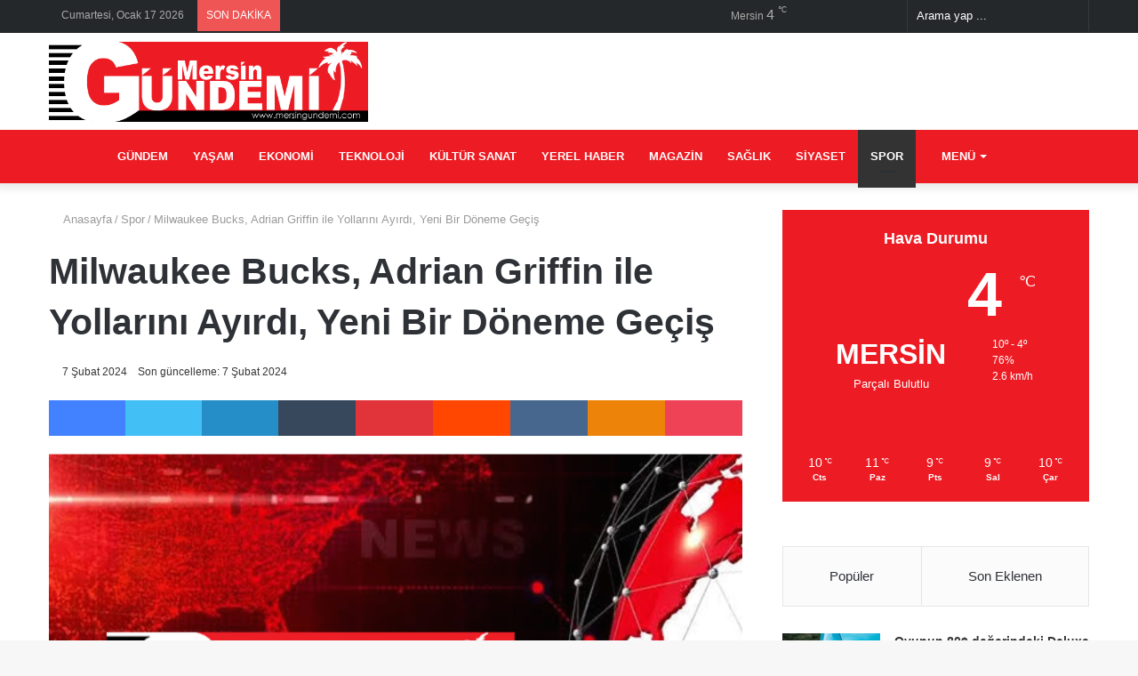

--- FILE ---
content_type: text/html; charset=UTF-8
request_url: https://www.mersingundemi.com/milwaukee-bucks-adrian-griffin-ile-yollarini-ayirdi-yeni-bir-doneme-gecis-2699.html
body_size: 28173
content:
<!DOCTYPE html>
<html dir="ltr" lang="tr" prefix="og: https://ogp.me/ns#" class="" data-skin="light" prefix="og: http://ogp.me/ns#">
<head><meta charset="UTF-8" /><script>if(navigator.userAgent.match(/MSIE|Internet Explorer/i)||navigator.userAgent.match(/Trident\/7\..*?rv:11/i)){var href=document.location.href;if(!href.match(/[?&]nowprocket/)){if(href.indexOf("?")==-1){if(href.indexOf("#")==-1){document.location.href=href+"?nowprocket=1"}else{document.location.href=href.replace("#","?nowprocket=1#")}}else{if(href.indexOf("#")==-1){document.location.href=href+"&nowprocket=1"}else{document.location.href=href.replace("#","&nowprocket=1#")}}}}</script><script>class RocketLazyLoadScripts{constructor(e){this.triggerEvents=e,this.eventOptions={passive:!0},this.userEventListener=this.triggerListener.bind(this),this.delayedScripts={normal:[],async:[],defer:[]},this.allJQueries=[]}_addUserInteractionListener(e){this.triggerEvents.forEach((t=>window.addEventListener(t,e.userEventListener,e.eventOptions)))}_removeUserInteractionListener(e){this.triggerEvents.forEach((t=>window.removeEventListener(t,e.userEventListener,e.eventOptions)))}triggerListener(){this._removeUserInteractionListener(this),"loading"===document.readyState?document.addEventListener("DOMContentLoaded",this._loadEverythingNow.bind(this)):this._loadEverythingNow()}async _loadEverythingNow(){this._delayEventListeners(),this._delayJQueryReady(this),this._handleDocumentWrite(),this._registerAllDelayedScripts(),this._preloadAllScripts(),await this._loadScriptsFromList(this.delayedScripts.normal),await this._loadScriptsFromList(this.delayedScripts.defer),await this._loadScriptsFromList(this.delayedScripts.async),await this._triggerDOMContentLoaded(),await this._triggerWindowLoad(),window.dispatchEvent(new Event("rocket-allScriptsLoaded"))}_registerAllDelayedScripts(){document.querySelectorAll("script[type=rocketlazyloadscript]").forEach((e=>{e.hasAttribute("src")?e.hasAttribute("async")&&!1!==e.async?this.delayedScripts.async.push(e):e.hasAttribute("defer")&&!1!==e.defer||"module"===e.getAttribute("data-rocket-type")?this.delayedScripts.defer.push(e):this.delayedScripts.normal.push(e):this.delayedScripts.normal.push(e)}))}async _transformScript(e){return await this._requestAnimFrame(),new Promise((t=>{const n=document.createElement("script");let r;[...e.attributes].forEach((e=>{let t=e.nodeName;"type"!==t&&("data-rocket-type"===t&&(t="type",r=e.nodeValue),n.setAttribute(t,e.nodeValue))})),e.hasAttribute("src")?(n.addEventListener("load",t),n.addEventListener("error",t)):(n.text=e.text,t()),e.parentNode.replaceChild(n,e)}))}async _loadScriptsFromList(e){const t=e.shift();return t?(await this._transformScript(t),this._loadScriptsFromList(e)):Promise.resolve()}_preloadAllScripts(){var e=document.createDocumentFragment();[...this.delayedScripts.normal,...this.delayedScripts.defer,...this.delayedScripts.async].forEach((t=>{const n=t.getAttribute("src");if(n){const t=document.createElement("link");t.href=n,t.rel="preload",t.as="script",e.appendChild(t)}})),document.head.appendChild(e)}_delayEventListeners(){let e={};function t(t,n){!function(t){function n(n){return e[t].eventsToRewrite.indexOf(n)>=0?"rocket-"+n:n}e[t]||(e[t]={originalFunctions:{add:t.addEventListener,remove:t.removeEventListener},eventsToRewrite:[]},t.addEventListener=function(){arguments[0]=n(arguments[0]),e[t].originalFunctions.add.apply(t,arguments)},t.removeEventListener=function(){arguments[0]=n(arguments[0]),e[t].originalFunctions.remove.apply(t,arguments)})}(t),e[t].eventsToRewrite.push(n)}function n(e,t){let n=e[t];Object.defineProperty(e,t,{get:()=>n||function(){},set(r){e["rocket"+t]=n=r}})}t(document,"DOMContentLoaded"),t(window,"DOMContentLoaded"),t(window,"load"),t(window,"pageshow"),t(document,"readystatechange"),n(document,"onreadystatechange"),n(window,"onload"),n(window,"onpageshow")}_delayJQueryReady(e){let t=window.jQuery;Object.defineProperty(window,"jQuery",{get:()=>t,set(n){if(n&&n.fn&&!e.allJQueries.includes(n)){n.fn.ready=n.fn.init.prototype.ready=function(t){e.domReadyFired?t.bind(document)(n):document.addEventListener("rocket-DOMContentLoaded",(()=>t.bind(document)(n)))};const t=n.fn.on;n.fn.on=n.fn.init.prototype.on=function(){if(this[0]===window){function e(e){return e.split(" ").map((e=>"load"===e||0===e.indexOf("load.")?"rocket-jquery-load":e)).join(" ")}"string"==typeof arguments[0]||arguments[0]instanceof String?arguments[0]=e(arguments[0]):"object"==typeof arguments[0]&&Object.keys(arguments[0]).forEach((t=>{delete Object.assign(arguments[0],{[e(t)]:arguments[0][t]})[t]}))}return t.apply(this,arguments),this},e.allJQueries.push(n)}t=n}})}async _triggerDOMContentLoaded(){this.domReadyFired=!0,await this._requestAnimFrame(),document.dispatchEvent(new Event("rocket-DOMContentLoaded")),await this._requestAnimFrame(),window.dispatchEvent(new Event("rocket-DOMContentLoaded")),await this._requestAnimFrame(),document.dispatchEvent(new Event("rocket-readystatechange")),await this._requestAnimFrame(),document.rocketonreadystatechange&&document.rocketonreadystatechange()}async _triggerWindowLoad(){await this._requestAnimFrame(),window.dispatchEvent(new Event("rocket-load")),await this._requestAnimFrame(),window.rocketonload&&window.rocketonload(),await this._requestAnimFrame(),this.allJQueries.forEach((e=>e(window).trigger("rocket-jquery-load"))),window.dispatchEvent(new Event("rocket-pageshow")),await this._requestAnimFrame(),window.rocketonpageshow&&window.rocketonpageshow()}_handleDocumentWrite(){const e=new Map;document.write=document.writeln=function(t){const n=document.currentScript,r=document.createRange(),i=n.parentElement;let o=e.get(n);void 0===o&&(o=n.nextSibling,e.set(n,o));const a=document.createDocumentFragment();r.setStart(a,0),a.appendChild(r.createContextualFragment(t)),i.insertBefore(a,o)}}async _requestAnimFrame(){return new Promise((e=>requestAnimationFrame(e)))}static run(){const e=new RocketLazyLoadScripts(["keydown","mousemove","touchmove","touchstart","touchend","wheel"]);e._addUserInteractionListener(e)}}RocketLazyLoadScripts.run();</script>
	
	<link rel="profile" href="http://gmpg.org/xfn/11" />
	<title>Milwaukee Bucks, Adrian Griffin ile Yollarını Ayırdı, Yeni Bir Döneme Geçiş - Mersin Gündemi - mersingundemi.com</title><link rel="stylesheet" href="https://www.mersingundemi.com/wp-content/cache/min/1/3f2996a4534ec76b06adc8a79d57cabb.css" media="all" data-minify="1" />

<meta http-equiv='x-dns-prefetch-control' content='on'>
<link rel='dns-prefetch' href='//cdnjs.cloudflare.com' />
<link rel='dns-prefetch' href='//ajax.googleapis.com' />
<link rel='dns-prefetch' href='//fonts.googleapis.com' />
<link rel='dns-prefetch' href='//fonts.gstatic.com' />
<link rel='dns-prefetch' href='//s.gravatar.com' />
<link rel='dns-prefetch' href='//www.google-analytics.com' />
<link rel='preload' as='image' href='https://www.mersingundemi.com/wp-content/uploads/2023/03/mgundem-logo.png'>
<link rel='preload' as='font' href='https://www.mersingundemi.com/wp-content/themes/jannah/assets/fonts/tielabs-fonticon/tielabs-fonticon.woff' type='font/woff' crossorigin='anonymous' />
<link rel='preload' as='font' href='https://www.mersingundemi.com/wp-content/themes/jannah/assets/fonts/fontawesome/fa-solid-900.woff2' type='font/woff2' crossorigin='anonymous' />
<link rel='preload' as='font' href='https://www.mersingundemi.com/wp-content/themes/jannah/assets/fonts/fontawesome/fa-brands-400.woff2' type='font/woff2' crossorigin='anonymous' />
<link rel='preload' as='font' href='https://www.mersingundemi.com/wp-content/themes/jannah/assets/fonts/fontawesome/fa-regular-400.woff2' type='font/woff2' crossorigin='anonymous' />
<link rel='preload' as='script' href='https://ajax.googleapis.com/ajax/libs/webfont/1/webfont.js'>

		<!-- All in One SEO 4.9.2 - aioseo.com -->
	<meta name="description" content="Milwaukee Bucks, NBA ekiplerinden biri olarak Adrian Griffin ile olan işbirliğine son verdi. ESPN muhabiri Adrian Wojnarowski&#039;nin son haberine göre, takımın ilk yılını geçiren koç Adrian Griffin ile yollar ayrıldı. Griffin, Bucks&#039;ın başına, Mike Budenholzer&#039;ın ayrılmasının ardından geçtiğimiz yaz döneminde getirilmişti. Ancak takımın mevcut performansı ve beklentilerin altında kalmasıyla birlikte yönetim, değişim kararı aldı. Milwaukee" />
	<meta name="robots" content="max-image-preview:large" />
	<meta name="author" content="Muhabir Haber Ajans"/>
	<link rel="canonical" href="https://www.mersingundemi.com/milwaukee-bucks-adrian-griffin-ile-yollarini-ayirdi-yeni-bir-doneme-gecis-2699.html" />
	<meta name="generator" content="All in One SEO (AIOSEO) 4.9.2" />
		<meta property="og:locale" content="tr_TR" />
		<meta property="og:site_name" content="Mersin Gündemi - mersingundemi.com - Mersin Gündemi - Mersin Haberleri" />
		<meta property="og:type" content="article" />
		<meta property="og:title" content="Milwaukee Bucks, Adrian Griffin ile Yollarını Ayırdı, Yeni Bir Döneme Geçiş - Mersin Gündemi - mersingundemi.com" />
		<meta property="og:description" content="Milwaukee Bucks, NBA ekiplerinden biri olarak Adrian Griffin ile olan işbirliğine son verdi. ESPN muhabiri Adrian Wojnarowski&#039;nin son haberine göre, takımın ilk yılını geçiren koç Adrian Griffin ile yollar ayrıldı. Griffin, Bucks&#039;ın başına, Mike Budenholzer&#039;ın ayrılmasının ardından geçtiğimiz yaz döneminde getirilmişti. Ancak takımın mevcut performansı ve beklentilerin altında kalmasıyla birlikte yönetim, değişim kararı aldı. Milwaukee" />
		<meta property="og:url" content="https://www.mersingundemi.com/milwaukee-bucks-adrian-griffin-ile-yollarini-ayirdi-yeni-bir-doneme-gecis-2699.html" />
		<meta property="og:image" content="https://www.mersingundemi.com/wp-content/uploads/2023/03/mgundem-logo.png" />
		<meta property="og:image:secure_url" content="https://www.mersingundemi.com/wp-content/uploads/2023/03/mgundem-logo.png" />
		<meta property="og:image:width" content="599" />
		<meta property="og:image:height" content="150" />
		<meta property="article:published_time" content="2024-02-07T10:27:00+00:00" />
		<meta property="article:modified_time" content="2024-02-07T10:27:05+00:00" />
		<meta property="article:publisher" content="https://facebook.com/mersingundemi" />
		<meta name="twitter:card" content="summary_large_image" />
		<meta name="twitter:site" content="@mersingundemi" />
		<meta name="twitter:title" content="Milwaukee Bucks, Adrian Griffin ile Yollarını Ayırdı, Yeni Bir Döneme Geçiş - Mersin Gündemi - mersingundemi.com" />
		<meta name="twitter:description" content="Milwaukee Bucks, NBA ekiplerinden biri olarak Adrian Griffin ile olan işbirliğine son verdi. ESPN muhabiri Adrian Wojnarowski&#039;nin son haberine göre, takımın ilk yılını geçiren koç Adrian Griffin ile yollar ayrıldı. Griffin, Bucks&#039;ın başına, Mike Budenholzer&#039;ın ayrılmasının ardından geçtiğimiz yaz döneminde getirilmişti. Ancak takımın mevcut performansı ve beklentilerin altında kalmasıyla birlikte yönetim, değişim kararı aldı. Milwaukee" />
		<meta name="twitter:creator" content="@mersingundemi" />
		<meta name="twitter:image" content="https://www.mersingundemi.com/wp-content/uploads/2023/03/mgundem-logo.png" />
		<script type="application/ld+json" class="aioseo-schema">
			{"@context":"https:\/\/schema.org","@graph":[{"@type":"BlogPosting","@id":"https:\/\/www.mersingundemi.com\/milwaukee-bucks-adrian-griffin-ile-yollarini-ayirdi-yeni-bir-doneme-gecis-2699.html#blogposting","name":"Milwaukee Bucks, Adrian Griffin ile Yollar\u0131n\u0131 Ay\u0131rd\u0131, Yeni Bir D\u00f6neme Ge\u00e7i\u015f - Mersin G\u00fcndemi - mersingundemi.com","headline":"Milwaukee Bucks, Adrian Griffin ile Yollar\u0131n\u0131 Ay\u0131rd\u0131, Yeni Bir D\u00f6neme Ge\u00e7i\u015f","author":{"@id":"https:\/\/www.mersingundemi.com\/author\/mha#author"},"publisher":{"@id":"https:\/\/www.mersingundemi.com\/#organization"},"image":{"@type":"ImageObject"},"datePublished":"2024-02-07T13:27:00+03:00","dateModified":"2024-02-07T13:27:05+03:00","inLanguage":"tr-TR","mainEntityOfPage":{"@id":"https:\/\/www.mersingundemi.com\/milwaukee-bucks-adrian-griffin-ile-yollarini-ayirdi-yeni-bir-doneme-gecis-2699.html#webpage"},"isPartOf":{"@id":"https:\/\/www.mersingundemi.com\/milwaukee-bucks-adrian-griffin-ile-yollarini-ayirdi-yeni-bir-doneme-gecis-2699.html#webpage"},"articleSection":"Spor"},{"@type":"BreadcrumbList","@id":"https:\/\/www.mersingundemi.com\/milwaukee-bucks-adrian-griffin-ile-yollarini-ayirdi-yeni-bir-doneme-gecis-2699.html#breadcrumblist","itemListElement":[{"@type":"ListItem","@id":"https:\/\/www.mersingundemi.com#listItem","position":1,"name":"Ev","item":"https:\/\/www.mersingundemi.com","nextItem":{"@type":"ListItem","@id":"https:\/\/www.mersingundemi.com\/kategori\/spor#listItem","name":"Spor"}},{"@type":"ListItem","@id":"https:\/\/www.mersingundemi.com\/kategori\/spor#listItem","position":2,"name":"Spor","item":"https:\/\/www.mersingundemi.com\/kategori\/spor","nextItem":{"@type":"ListItem","@id":"https:\/\/www.mersingundemi.com\/milwaukee-bucks-adrian-griffin-ile-yollarini-ayirdi-yeni-bir-doneme-gecis-2699.html#listItem","name":"Milwaukee Bucks, Adrian Griffin ile Yollar\u0131n\u0131 Ay\u0131rd\u0131, Yeni Bir D\u00f6neme Ge\u00e7i\u015f"},"previousItem":{"@type":"ListItem","@id":"https:\/\/www.mersingundemi.com#listItem","name":"Ev"}},{"@type":"ListItem","@id":"https:\/\/www.mersingundemi.com\/milwaukee-bucks-adrian-griffin-ile-yollarini-ayirdi-yeni-bir-doneme-gecis-2699.html#listItem","position":3,"name":"Milwaukee Bucks, Adrian Griffin ile Yollar\u0131n\u0131 Ay\u0131rd\u0131, Yeni Bir D\u00f6neme Ge\u00e7i\u015f","previousItem":{"@type":"ListItem","@id":"https:\/\/www.mersingundemi.com\/kategori\/spor#listItem","name":"Spor"}}]},{"@type":"Organization","@id":"https:\/\/www.mersingundemi.com\/#organization","name":"Mersin G\u00fcndemi - mersingundemi.com","description":"Mersin G\u00fcndemi - Mersin Haberleri","url":"https:\/\/www.mersingundemi.com\/","telephone":"+905427783256","logo":{"@type":"ImageObject","url":"https:\/\/www.mersingundemi.com\/wp-content\/uploads\/2023\/03\/mgundem-logo.png","@id":"https:\/\/www.mersingundemi.com\/milwaukee-bucks-adrian-griffin-ile-yollarini-ayirdi-yeni-bir-doneme-gecis-2699.html\/#organizationLogo","width":599,"height":150},"image":{"@id":"https:\/\/www.mersingundemi.com\/milwaukee-bucks-adrian-griffin-ile-yollarini-ayirdi-yeni-bir-doneme-gecis-2699.html\/#organizationLogo"},"sameAs":["https:\/\/facebook.com\/mersingundemi","https:\/\/twitter.com\/mersingundemi","https:\/\/instagram.com\/mersingundemi","https:\/\/youtube.com\/@Mersingundemi"]},{"@type":"Person","@id":"https:\/\/www.mersingundemi.com\/author\/mha#author","url":"https:\/\/www.mersingundemi.com\/author\/mha","name":"Muhabir Haber Ajans"},{"@type":"WebPage","@id":"https:\/\/www.mersingundemi.com\/milwaukee-bucks-adrian-griffin-ile-yollarini-ayirdi-yeni-bir-doneme-gecis-2699.html#webpage","url":"https:\/\/www.mersingundemi.com\/milwaukee-bucks-adrian-griffin-ile-yollarini-ayirdi-yeni-bir-doneme-gecis-2699.html","name":"Milwaukee Bucks, Adrian Griffin ile Yollar\u0131n\u0131 Ay\u0131rd\u0131, Yeni Bir D\u00f6neme Ge\u00e7i\u015f - Mersin G\u00fcndemi - mersingundemi.com","description":"Milwaukee Bucks, NBA ekiplerinden biri olarak Adrian Griffin ile olan i\u015fbirli\u011fine son verdi. ESPN muhabiri Adrian Wojnarowski'nin son haberine g\u00f6re, tak\u0131m\u0131n ilk y\u0131l\u0131n\u0131 ge\u00e7iren ko\u00e7 Adrian Griffin ile yollar ayr\u0131ld\u0131. Griffin, Bucks'\u0131n ba\u015f\u0131na, Mike Budenholzer'\u0131n ayr\u0131lmas\u0131n\u0131n ard\u0131ndan ge\u00e7ti\u011fimiz yaz d\u00f6neminde getirilmi\u015fti. Ancak tak\u0131m\u0131n mevcut performans\u0131 ve beklentilerin alt\u0131nda kalmas\u0131yla birlikte y\u00f6netim, de\u011fi\u015fim karar\u0131 ald\u0131. Milwaukee","inLanguage":"tr-TR","isPartOf":{"@id":"https:\/\/www.mersingundemi.com\/#website"},"breadcrumb":{"@id":"https:\/\/www.mersingundemi.com\/milwaukee-bucks-adrian-griffin-ile-yollarini-ayirdi-yeni-bir-doneme-gecis-2699.html#breadcrumblist"},"author":{"@id":"https:\/\/www.mersingundemi.com\/author\/mha#author"},"creator":{"@id":"https:\/\/www.mersingundemi.com\/author\/mha#author"},"image":{"@type":"ImageObject","@id":"https:\/\/www.mersingundemi.com\/milwaukee-bucks-adrian-griffin-ile-yollarini-ayirdi-yeni-bir-doneme-gecis-2699.html\/#mainImage"},"primaryImageOfPage":{"@id":"https:\/\/www.mersingundemi.com\/milwaukee-bucks-adrian-griffin-ile-yollarini-ayirdi-yeni-bir-doneme-gecis-2699.html#mainImage"},"datePublished":"2024-02-07T13:27:00+03:00","dateModified":"2024-02-07T13:27:05+03:00"},{"@type":"WebSite","@id":"https:\/\/www.mersingundemi.com\/#website","url":"https:\/\/www.mersingundemi.com\/","name":"Mersin G\u00fcndemi - mersingundemi.com","description":"Mersin G\u00fcndemi - Mersin Haberleri","inLanguage":"tr-TR","publisher":{"@id":"https:\/\/www.mersingundemi.com\/#organization"}}]}
		</script>
		<!-- All in One SEO -->

<link rel="alternate" type="application/rss+xml" title="Mersin Gündemi - mersingundemi.com &raquo; akışı" href="https://www.mersingundemi.com/feed" />
<link rel="alternate" type="application/rss+xml" title="Mersin Gündemi - mersingundemi.com &raquo; yorum akışı" href="https://www.mersingundemi.com/comments/feed" />
<link rel="alternate" title="oEmbed (JSON)" type="application/json+oembed" href="https://www.mersingundemi.com/wp-json/oembed/1.0/embed?url=https%3A%2F%2Fwww.mersingundemi.com%2Fmilwaukee-bucks-adrian-griffin-ile-yollarini-ayirdi-yeni-bir-doneme-gecis-2699.html" />
<link rel="alternate" title="oEmbed (XML)" type="text/xml+oembed" href="https://www.mersingundemi.com/wp-json/oembed/1.0/embed?url=https%3A%2F%2Fwww.mersingundemi.com%2Fmilwaukee-bucks-adrian-griffin-ile-yollarini-ayirdi-yeni-bir-doneme-gecis-2699.html&#038;format=xml" />

<meta property="og:title" content="Milwaukee Bucks, Adrian Griffin ile Yollarını Ayırdı, Yeni Bir Döneme Geçiş - Mersin Gündemi - mersingundemi.com" />
<meta property="og:type" content="article" />
<meta property="og:description" content="Milwaukee Bucks, NBA ekiplerinden biri olarak Adrian Griffin ile olan işbirliğine son verdi. ESPN mu" />
<meta property="og:url" content="https://www.mersingundemi.com/milwaukee-bucks-adrian-griffin-ile-yollarini-ayirdi-yeni-bir-doneme-gecis-2699.html" />
<meta property="og:site_name" content="Mersin Gündemi - mersingundemi.com" />
<meta property="og:image" content="https://www.mersingundemi.com/wp-content/uploads/2023/03/mersin-gundermi.png" />
<style id='wp-img-auto-sizes-contain-inline-css' type='text/css'>
img:is([sizes=auto i],[sizes^="auto," i]){contain-intrinsic-size:3000px 1500px}
/*# sourceURL=wp-img-auto-sizes-contain-inline-css */
</style>
<style id='wp-emoji-styles-inline-css' type='text/css'>

	img.wp-smiley, img.emoji {
		display: inline !important;
		border: none !important;
		box-shadow: none !important;
		height: 1em !important;
		width: 1em !important;
		margin: 0 0.07em !important;
		vertical-align: -0.1em !important;
		background: none !important;
		padding: 0 !important;
	}
/*# sourceURL=wp-emoji-styles-inline-css */
</style>
<style id='classic-theme-styles-inline-css' type='text/css'>
/*! This file is auto-generated */
.wp-block-button__link{color:#fff;background-color:#32373c;border-radius:9999px;box-shadow:none;text-decoration:none;padding:calc(.667em + 2px) calc(1.333em + 2px);font-size:1.125em}.wp-block-file__button{background:#32373c;color:#fff;text-decoration:none}
/*# sourceURL=/wp-includes/css/classic-themes.min.css */
</style>







<link rel='stylesheet' id='tie-css-print-css' href='https://www.mersingundemi.com/wp-content/themes/jannah/assets/css/print.css?ver=5.3.4' type='text/css' media='print' />
<style id='tie-css-print-inline-css' type='text/css'>
.wf-active .logo-text,.wf-active h1,.wf-active h2,.wf-active h3,.wf-active h4,.wf-active h5,.wf-active h6,.wf-active .the-subtitle{font-family: 'Poppins';}#main-nav .main-menu > ul > li > a{text-transform: uppercase;}.brand-title,a:hover,.tie-popup-search-submit,#logo.text-logo a,.theme-header nav .components #search-submit:hover,.theme-header .header-nav .components > li:hover > a,.theme-header .header-nav .components li a:hover,.main-menu ul.cats-vertical li a.is-active,.main-menu ul.cats-vertical li a:hover,.main-nav li.mega-menu .post-meta a:hover,.main-nav li.mega-menu .post-box-title a:hover,.search-in-main-nav.autocomplete-suggestions a:hover,#main-nav .menu ul:not(.cats-horizontal) li:hover > a,#main-nav .menu ul li.current-menu-item:not(.mega-link-column) > a,.top-nav .menu li:hover > a,.top-nav .menu > .tie-current-menu > a,.search-in-top-nav.autocomplete-suggestions .post-title a:hover,div.mag-box .mag-box-options .mag-box-filter-links a.active,.mag-box-filter-links .flexMenu-viewMore:hover > a,.stars-rating-active,body .tabs.tabs .active > a,.video-play-icon,.spinner-circle:after,#go-to-content:hover,.comment-list .comment-author .fn,.commentlist .comment-author .fn,blockquote::before,blockquote cite,blockquote.quote-simple p,.multiple-post-pages a:hover,#story-index li .is-current,.latest-tweets-widget .twitter-icon-wrap span,.wide-slider-nav-wrapper .slide,.wide-next-prev-slider-wrapper .tie-slider-nav li:hover span,.review-final-score h3,#mobile-menu-icon:hover .menu-text,body .entry a,.dark-skin body .entry a,.entry .post-bottom-meta a:hover,.comment-list .comment-content a,q a,blockquote a,.widget.tie-weather-widget .icon-basecloud-bg:after,.site-footer a:hover,.site-footer .stars-rating-active,.site-footer .twitter-icon-wrap span,.site-info a:hover{color: #ed1c24;}#instagram-link a:hover{color: #ed1c24 !important;border-color: #ed1c24 !important;}#theme-header #main-nav .spinner-circle:after{color: #333333;}[type='submit'],.button,.generic-button a,.generic-button button,.theme-header .header-nav .comp-sub-menu a.button.guest-btn:hover,.theme-header .header-nav .comp-sub-menu a.checkout-button,nav.main-nav .menu > li.tie-current-menu > a,nav.main-nav .menu > li:hover > a,.main-menu .mega-links-head:after,.main-nav .mega-menu.mega-cat .cats-horizontal li a.is-active,#mobile-menu-icon:hover .nav-icon,#mobile-menu-icon:hover .nav-icon:before,#mobile-menu-icon:hover .nav-icon:after,.search-in-main-nav.autocomplete-suggestions a.button,.search-in-top-nav.autocomplete-suggestions a.button,.spinner > div,.post-cat,.pages-numbers li.current span,.multiple-post-pages > span,#tie-wrapper .mejs-container .mejs-controls,.mag-box-filter-links a:hover,.slider-arrow-nav a:not(.pagination-disabled):hover,.comment-list .reply a:hover,.commentlist .reply a:hover,#reading-position-indicator,#story-index-icon,.videos-block .playlist-title,.review-percentage .review-item span span,.tie-slick-dots li.slick-active button,.tie-slick-dots li button:hover,.digital-rating-static,.timeline-widget li a:hover .date:before,#wp-calendar #today,.posts-list-counter li.widget-post-list:before,.cat-counter a + span,.tie-slider-nav li span:hover,.fullwidth-area .widget_tag_cloud .tagcloud a:hover,.magazine2:not(.block-head-4) .dark-widgetized-area ul.tabs a:hover,.magazine2:not(.block-head-4) .dark-widgetized-area ul.tabs .active a,.magazine1 .dark-widgetized-area ul.tabs a:hover,.magazine1 .dark-widgetized-area ul.tabs .active a,.block-head-4.magazine2 .dark-widgetized-area .tabs.tabs .active a,.block-head-4.magazine2 .dark-widgetized-area .tabs > .active a:before,.block-head-4.magazine2 .dark-widgetized-area .tabs > .active a:after,.demo_store,.demo #logo:after,.demo #sticky-logo:after,.widget.tie-weather-widget,span.video-close-btn:hover,#go-to-top,.latest-tweets-widget .slider-links .button:not(:hover){background-color: #ed1c24;color: #FFFFFF;}.tie-weather-widget .widget-title .the-subtitle,.block-head-4.magazine2 #footer .tabs .active a:hover{color: #FFFFFF;}pre,code,.pages-numbers li.current span,.theme-header .header-nav .comp-sub-menu a.button.guest-btn:hover,.multiple-post-pages > span,.post-content-slideshow .tie-slider-nav li span:hover,#tie-body .tie-slider-nav li > span:hover,.slider-arrow-nav a:not(.pagination-disabled):hover,.main-nav .mega-menu.mega-cat .cats-horizontal li a.is-active,.main-nav .mega-menu.mega-cat .cats-horizontal li a:hover,.main-menu .menu > li > .menu-sub-content{border-color: #ed1c24;}.main-menu .menu > li.tie-current-menu{border-bottom-color: #ed1c24;}.top-nav .menu li.tie-current-menu > a:before,.top-nav .menu li.menu-item-has-children:hover > a:before{border-top-color: #ed1c24;}.main-nav .main-menu .menu > li.tie-current-menu > a:before,.main-nav .main-menu .menu > li:hover > a:before{border-top-color: #FFFFFF;}header.main-nav-light .main-nav .menu-item-has-children li:hover > a:before,header.main-nav-light .main-nav .mega-menu li:hover > a:before{border-left-color: #ed1c24;}.rtl header.main-nav-light .main-nav .menu-item-has-children li:hover > a:before,.rtl header.main-nav-light .main-nav .mega-menu li:hover > a:before{border-right-color: #ed1c24;border-left-color: transparent;}.top-nav ul.menu li .menu-item-has-children:hover > a:before{border-top-color: transparent;border-left-color: #ed1c24;}.rtl .top-nav ul.menu li .menu-item-has-children:hover > a:before{border-left-color: transparent;border-right-color: #ed1c24;}::-moz-selection{background-color: #ed1c24;color: #FFFFFF;}::selection{background-color: #ed1c24;color: #FFFFFF;}circle.circle_bar{stroke: #ed1c24;}#reading-position-indicator{box-shadow: 0 0 10px rgba( 237,28,36,0.7);}#logo.text-logo a:hover,body .entry a:hover,.dark-skin body .entry a:hover,.comment-list .comment-content a:hover,.block-head-4.magazine2 .site-footer .tabs li a:hover,q a:hover,blockquote a:hover{color: #bb0000;}.button:hover,input[type='submit']:hover,.generic-button a:hover,.generic-button button:hover,a.post-cat:hover,.site-footer .button:hover,.site-footer [type='submit']:hover,.search-in-main-nav.autocomplete-suggestions a.button:hover,.search-in-top-nav.autocomplete-suggestions a.button:hover,.theme-header .header-nav .comp-sub-menu a.checkout-button:hover{background-color: #bb0000;color: #FFFFFF;}.theme-header .header-nav .comp-sub-menu a.checkout-button:not(:hover),body .entry a.button{color: #FFFFFF;}#story-index.is-compact .story-index-content{background-color: #ed1c24;}#story-index.is-compact .story-index-content a,#story-index.is-compact .story-index-content .is-current{color: #FFFFFF;}.brand-title,a:hover,.tie-popup-search-submit,#logo.text-logo a,.theme-header nav .components #search-submit:hover,.theme-header .header-nav .components > li:hover > a,.theme-header .header-nav .components li a:hover,.main-menu ul.cats-vertical li a.is-active,.main-menu ul.cats-vertical li a:hover,.main-nav li.mega-menu .post-meta a:hover,.main-nav li.mega-menu .post-box-title a:hover,.search-in-main-nav.autocomplete-suggestions a:hover,#main-nav .menu ul:not(.cats-horizontal) li:hover > a,#main-nav .menu ul li.current-menu-item:not(.mega-link-column) > a,.top-nav .menu li:hover > a,.top-nav .menu > .tie-current-menu > a,.search-in-top-nav.autocomplete-suggestions .post-title a:hover,div.mag-box .mag-box-options .mag-box-filter-links a.active,.mag-box-filter-links .flexMenu-viewMore:hover > a,.stars-rating-active,body .tabs.tabs .active > a,.video-play-icon,.spinner-circle:after,#go-to-content:hover,.comment-list .comment-author .fn,.commentlist .comment-author .fn,blockquote::before,blockquote cite,blockquote.quote-simple p,.multiple-post-pages a:hover,#story-index li .is-current,.latest-tweets-widget .twitter-icon-wrap span,.wide-slider-nav-wrapper .slide,.wide-next-prev-slider-wrapper .tie-slider-nav li:hover span,.review-final-score h3,#mobile-menu-icon:hover .menu-text,body .entry a,.dark-skin body .entry a,.entry .post-bottom-meta a:hover,.comment-list .comment-content a,q a,blockquote a,.widget.tie-weather-widget .icon-basecloud-bg:after,.site-footer a:hover,.site-footer .stars-rating-active,.site-footer .twitter-icon-wrap span,.site-info a:hover{color: #ed1c24;}#instagram-link a:hover{color: #ed1c24 !important;border-color: #ed1c24 !important;}#theme-header #main-nav .spinner-circle:after{color: #333333;}[type='submit'],.button,.generic-button a,.generic-button button,.theme-header .header-nav .comp-sub-menu a.button.guest-btn:hover,.theme-header .header-nav .comp-sub-menu a.checkout-button,nav.main-nav .menu > li.tie-current-menu > a,nav.main-nav .menu > li:hover > a,.main-menu .mega-links-head:after,.main-nav .mega-menu.mega-cat .cats-horizontal li a.is-active,#mobile-menu-icon:hover .nav-icon,#mobile-menu-icon:hover .nav-icon:before,#mobile-menu-icon:hover .nav-icon:after,.search-in-main-nav.autocomplete-suggestions a.button,.search-in-top-nav.autocomplete-suggestions a.button,.spinner > div,.post-cat,.pages-numbers li.current span,.multiple-post-pages > span,#tie-wrapper .mejs-container .mejs-controls,.mag-box-filter-links a:hover,.slider-arrow-nav a:not(.pagination-disabled):hover,.comment-list .reply a:hover,.commentlist .reply a:hover,#reading-position-indicator,#story-index-icon,.videos-block .playlist-title,.review-percentage .review-item span span,.tie-slick-dots li.slick-active button,.tie-slick-dots li button:hover,.digital-rating-static,.timeline-widget li a:hover .date:before,#wp-calendar #today,.posts-list-counter li.widget-post-list:before,.cat-counter a + span,.tie-slider-nav li span:hover,.fullwidth-area .widget_tag_cloud .tagcloud a:hover,.magazine2:not(.block-head-4) .dark-widgetized-area ul.tabs a:hover,.magazine2:not(.block-head-4) .dark-widgetized-area ul.tabs .active a,.magazine1 .dark-widgetized-area ul.tabs a:hover,.magazine1 .dark-widgetized-area ul.tabs .active a,.block-head-4.magazine2 .dark-widgetized-area .tabs.tabs .active a,.block-head-4.magazine2 .dark-widgetized-area .tabs > .active a:before,.block-head-4.magazine2 .dark-widgetized-area .tabs > .active a:after,.demo_store,.demo #logo:after,.demo #sticky-logo:after,.widget.tie-weather-widget,span.video-close-btn:hover,#go-to-top,.latest-tweets-widget .slider-links .button:not(:hover){background-color: #ed1c24;color: #FFFFFF;}.tie-weather-widget .widget-title .the-subtitle,.block-head-4.magazine2 #footer .tabs .active a:hover{color: #FFFFFF;}pre,code,.pages-numbers li.current span,.theme-header .header-nav .comp-sub-menu a.button.guest-btn:hover,.multiple-post-pages > span,.post-content-slideshow .tie-slider-nav li span:hover,#tie-body .tie-slider-nav li > span:hover,.slider-arrow-nav a:not(.pagination-disabled):hover,.main-nav .mega-menu.mega-cat .cats-horizontal li a.is-active,.main-nav .mega-menu.mega-cat .cats-horizontal li a:hover,.main-menu .menu > li > .menu-sub-content{border-color: #ed1c24;}.main-menu .menu > li.tie-current-menu{border-bottom-color: #ed1c24;}.top-nav .menu li.tie-current-menu > a:before,.top-nav .menu li.menu-item-has-children:hover > a:before{border-top-color: #ed1c24;}.main-nav .main-menu .menu > li.tie-current-menu > a:before,.main-nav .main-menu .menu > li:hover > a:before{border-top-color: #FFFFFF;}header.main-nav-light .main-nav .menu-item-has-children li:hover > a:before,header.main-nav-light .main-nav .mega-menu li:hover > a:before{border-left-color: #ed1c24;}.rtl header.main-nav-light .main-nav .menu-item-has-children li:hover > a:before,.rtl header.main-nav-light .main-nav .mega-menu li:hover > a:before{border-right-color: #ed1c24;border-left-color: transparent;}.top-nav ul.menu li .menu-item-has-children:hover > a:before{border-top-color: transparent;border-left-color: #ed1c24;}.rtl .top-nav ul.menu li .menu-item-has-children:hover > a:before{border-left-color: transparent;border-right-color: #ed1c24;}::-moz-selection{background-color: #ed1c24;color: #FFFFFF;}::selection{background-color: #ed1c24;color: #FFFFFF;}circle.circle_bar{stroke: #ed1c24;}#reading-position-indicator{box-shadow: 0 0 10px rgba( 237,28,36,0.7);}#logo.text-logo a:hover,body .entry a:hover,.dark-skin body .entry a:hover,.comment-list .comment-content a:hover,.block-head-4.magazine2 .site-footer .tabs li a:hover,q a:hover,blockquote a:hover{color: #bb0000;}.button:hover,input[type='submit']:hover,.generic-button a:hover,.generic-button button:hover,a.post-cat:hover,.site-footer .button:hover,.site-footer [type='submit']:hover,.search-in-main-nav.autocomplete-suggestions a.button:hover,.search-in-top-nav.autocomplete-suggestions a.button:hover,.theme-header .header-nav .comp-sub-menu a.checkout-button:hover{background-color: #bb0000;color: #FFFFFF;}.theme-header .header-nav .comp-sub-menu a.checkout-button:not(:hover),body .entry a.button{color: #FFFFFF;}#story-index.is-compact .story-index-content{background-color: #ed1c24;}#story-index.is-compact .story-index-content a,#story-index.is-compact .story-index-content .is-current{color: #FFFFFF;}#top-nav,#top-nav .sub-menu,#top-nav .comp-sub-menu,#top-nav .ticker-content,#top-nav .ticker-swipe,.top-nav-boxed #top-nav .topbar-wrapper,.search-in-top-nav.autocomplete-suggestions,#top-nav .guest-btn:not(:hover){background-color : #25282b;}#top-nav *,.search-in-top-nav.autocomplete-suggestions{border-color: rgba( 255,255,255,0.08);}#top-nav .icon-basecloud-bg:after{color: #25282b;}#top-nav a:not(:hover),#top-nav input,#top-nav #search-submit,#top-nav .fa-spinner,#top-nav .dropdown-social-icons li a span,#top-nav .components > li .social-link:not(:hover) span,.search-in-top-nav.autocomplete-suggestions a{color: #ffffff;}#top-nav .menu-item-has-children > a:before{border-top-color: #ffffff;}#top-nav li .menu-item-has-children > a:before{border-top-color: transparent;border-left-color: #ffffff;}.rtl #top-nav .menu li .menu-item-has-children > a:before{border-left-color: transparent;border-right-color: #ffffff;}#top-nav input::-moz-placeholder{color: #ffffff;}#top-nav input:-moz-placeholder{color: #ffffff;}#top-nav input:-ms-input-placeholder{color: #ffffff;}#top-nav input::-webkit-input-placeholder{color: #ffffff;}#top-nav .comp-sub-menu .button:hover,#top-nav .checkout-button,.search-in-top-nav.autocomplete-suggestions .button{background-color: #ed1c24;}#top-nav a:hover,#top-nav .menu li:hover > a,#top-nav .menu > .tie-current-menu > a,#top-nav .components > li:hover > a,#top-nav .components #search-submit:hover,.search-in-top-nav.autocomplete-suggestions .post-title a:hover{color: #ed1c24;}#top-nav .comp-sub-menu .button:hover{border-color: #ed1c24;}#top-nav .tie-current-menu > a:before,#top-nav .menu .menu-item-has-children:hover > a:before{border-top-color: #ed1c24;}#top-nav .menu li .menu-item-has-children:hover > a:before{border-top-color: transparent;border-left-color: #ed1c24;}.rtl #top-nav .menu li .menu-item-has-children:hover > a:before{border-left-color: transparent;border-right-color: #ed1c24;}#top-nav .comp-sub-menu .button:hover,#top-nav .comp-sub-menu .checkout-button,.search-in-top-nav.autocomplete-suggestions .button{color: #FFFFFF;}#top-nav .comp-sub-menu .checkout-button:hover,.search-in-top-nav.autocomplete-suggestions .button:hover{background-color: #cf0006;}#top-nav,#top-nav .comp-sub-menu,#top-nav .tie-weather-widget{color: #aaaaaa;}.search-in-top-nav.autocomplete-suggestions .post-meta,.search-in-top-nav.autocomplete-suggestions .post-meta a:not(:hover){color: rgba( 170,170,170,0.7 );}#top-nav .weather-icon .icon-cloud,#top-nav .weather-icon .icon-basecloud-bg,#top-nav .weather-icon .icon-cloud-behind{color: #aaaaaa !important;}#main-nav,#main-nav .menu-sub-content,#main-nav .comp-sub-menu,#main-nav .guest-btn:not(:hover),#main-nav ul.cats-vertical li a.is-active,#main-nav ul.cats-vertical li a:hover.search-in-main-nav.autocomplete-suggestions{background-color: #ed1c24;}#main-nav{border-width: 0;}#theme-header #main-nav:not(.fixed-nav){bottom: 0;}#main-nav .icon-basecloud-bg:after{color: #ed1c24;}#main-nav *,.search-in-main-nav.autocomplete-suggestions{border-color: rgba(255,255,255,0.07);}.main-nav-boxed #main-nav .main-menu-wrapper{border-width: 0;}#main-nav .menu li.menu-item-has-children > a:before,#main-nav .main-menu .mega-menu > a:before{border-top-color: #ffffff;}#main-nav .menu li .menu-item-has-children > a:before,#main-nav .mega-menu .menu-item-has-children > a:before{border-top-color: transparent;border-left-color: #ffffff;}.rtl #main-nav .menu li .menu-item-has-children > a:before,.rtl #main-nav .mega-menu .menu-item-has-children > a:before{border-left-color: transparent;border-right-color: #ffffff;}#main-nav a:not(:hover),#main-nav a.social-link:not(:hover) span,#main-nav .dropdown-social-icons li a span,.search-in-main-nav.autocomplete-suggestions a{color: #ffffff;}#main-nav .comp-sub-menu .button:hover,#main-nav .menu > li.tie-current-menu,#main-nav .menu > li > .menu-sub-content,#main-nav .cats-horizontal a.is-active,#main-nav .cats-horizontal a:hover{border-color: #333333;}#main-nav .menu > li.tie-current-menu > a,#main-nav .menu > li:hover > a,#main-nav .mega-links-head:after,#main-nav .comp-sub-menu .button:hover,#main-nav .comp-sub-menu .checkout-button,#main-nav .cats-horizontal a.is-active,#main-nav .cats-horizontal a:hover,.search-in-main-nav.autocomplete-suggestions .button,#main-nav .spinner > div{background-color: #333333;}#main-nav .menu ul li:hover > a,#main-nav .menu ul li.current-menu-item:not(.mega-link-column) > a,#main-nav .components a:hover,#main-nav .components > li:hover > a,#main-nav #search-submit:hover,#main-nav .cats-vertical a.is-active,#main-nav .cats-vertical a:hover,#main-nav .mega-menu .post-meta a:hover,#main-nav .mega-menu .post-box-title a:hover,.search-in-main-nav.autocomplete-suggestions a:hover,#main-nav .spinner-circle:after{color: #333333;}#main-nav .menu > li.tie-current-menu > a,#main-nav .menu > li:hover > a,#main-nav .components .button:hover,#main-nav .comp-sub-menu .checkout-button,.theme-header #main-nav .mega-menu .cats-horizontal a.is-active,.theme-header #main-nav .mega-menu .cats-horizontal a:hover,.search-in-main-nav.autocomplete-suggestions a.button{color: #FFFFFF;}#main-nav .menu > li.tie-current-menu > a:before,#main-nav .menu > li:hover > a:before{border-top-color: #FFFFFF;}.main-nav-light #main-nav .menu-item-has-children li:hover > a:before,.main-nav-light #main-nav .mega-menu li:hover > a:before{border-left-color: #333333;}.rtl .main-nav-light #main-nav .menu-item-has-children li:hover > a:before,.rtl .main-nav-light #main-nav .mega-menu li:hover > a:before{border-right-color: #333333;border-left-color: transparent;}.search-in-main-nav.autocomplete-suggestions .button:hover,#main-nav .comp-sub-menu .checkout-button:hover{background-color: #151515;}#main-nav,#main-nav input,#main-nav #search-submit,#main-nav .fa-spinner,#main-nav .comp-sub-menu,#main-nav .tie-weather-widget{color: #e8e8e8;}#main-nav input::-moz-placeholder{color: #e8e8e8;}#main-nav input:-moz-placeholder{color: #e8e8e8;}#main-nav input:-ms-input-placeholder{color: #e8e8e8;}#main-nav input::-webkit-input-placeholder{color: #e8e8e8;}#main-nav .mega-menu .post-meta,#main-nav .mega-menu .post-meta a,.search-in-main-nav.autocomplete-suggestions .post-meta{color: rgba(232,232,232,0.6);}#main-nav .weather-icon .icon-cloud,#main-nav .weather-icon .icon-basecloud-bg,#main-nav .weather-icon .icon-cloud-behind{color: #e8e8e8 !important;}.tie-cat-2,.tie-cat-item-2 > span{background-color:#e67e22 !important;color:#FFFFFF !important;}.tie-cat-2:after{border-top-color:#e67e22 !important;}.tie-cat-2:hover{background-color:#c86004 !important;}.tie-cat-2:hover:after{border-top-color:#c86004 !important;}.tie-cat-9,.tie-cat-item-9 > span{background-color:#2ecc71 !important;color:#FFFFFF !important;}.tie-cat-9:after{border-top-color:#2ecc71 !important;}.tie-cat-9:hover{background-color:#10ae53 !important;}.tie-cat-9:hover:after{border-top-color:#10ae53 !important;}.tie-cat-15,.tie-cat-item-15 > span{background-color:#9b59b6 !important;color:#FFFFFF !important;}.tie-cat-15:after{border-top-color:#9b59b6 !important;}.tie-cat-15:hover{background-color:#7d3b98 !important;}.tie-cat-15:hover:after{border-top-color:#7d3b98 !important;}.tie-cat-17,.tie-cat-item-17 > span{background-color:#34495e !important;color:#FFFFFF !important;}.tie-cat-17:after{border-top-color:#34495e !important;}.tie-cat-17:hover{background-color:#162b40 !important;}.tie-cat-17:hover:after{border-top-color:#162b40 !important;}.tie-cat-18,.tie-cat-item-18 > span{background-color:#795548 !important;color:#FFFFFF !important;}.tie-cat-18:after{border-top-color:#795548 !important;}.tie-cat-18:hover{background-color:#5b372a !important;}.tie-cat-18:hover:after{border-top-color:#5b372a !important;}.tie-cat-20,.tie-cat-item-20 > span{background-color:#4CAF50 !important;color:#FFFFFF !important;}.tie-cat-20:after{border-top-color:#4CAF50 !important;}.tie-cat-20:hover{background-color:#2e9132 !important;}.tie-cat-20:hover:after{border-top-color:#2e9132 !important;}.tie-cat-27,.tie-cat-item-27 > span{background-color:#dd6cda !important;color:#FFFFFF !important;}.tie-cat-27:after{border-top-color:#dd6cda !important;}.tie-cat-27:hover{background-color:#bf4ebc !important;}.tie-cat-27:hover:after{border-top-color:#bf4ebc !important;}
/*# sourceURL=tie-css-print-inline-css */
</style>
<style id='rocket-lazyload-inline-css' type='text/css'>
.rll-youtube-player{position:relative;padding-bottom:56.23%;height:0;overflow:hidden;max-width:100%;}.rll-youtube-player:focus-within{outline: 2px solid currentColor;outline-offset: 5px;}.rll-youtube-player iframe{position:absolute;top:0;left:0;width:100%;height:100%;z-index:100;background:0 0}.rll-youtube-player img{bottom:0;display:block;left:0;margin:auto;max-width:100%;width:100%;position:absolute;right:0;top:0;border:none;height:auto;-webkit-transition:.4s all;-moz-transition:.4s all;transition:.4s all}.rll-youtube-player img:hover{-webkit-filter:brightness(75%)}.rll-youtube-player .play{height:100%;width:100%;left:0;top:0;position:absolute;background:url(https://www.mersingundemi.com/wp-content/plugins/wp-rocket/assets/img/youtube.png) no-repeat center;background-color: transparent !important;cursor:pointer;border:none;}
/*# sourceURL=rocket-lazyload-inline-css */
</style>
<script type="rocketlazyloadscript" data-rocket-type="text/javascript" src="https://www.mersingundemi.com/wp-includes/js/jquery/jquery.min.js?ver=3.7.1" id="jquery-core-js" defer></script>
<script type="rocketlazyloadscript" data-rocket-type="text/javascript" src="https://www.mersingundemi.com/wp-includes/js/jquery/jquery-migrate.min.js?ver=3.4.1" id="jquery-migrate-js" defer></script>
<link rel="https://api.w.org/" href="https://www.mersingundemi.com/wp-json/" /><link rel="alternate" title="JSON" type="application/json" href="https://www.mersingundemi.com/wp-json/wp/v2/posts/2699" /><link rel="EditURI" type="application/rsd+xml" title="RSD" href="https://www.mersingundemi.com/xmlrpc.php?rsd" />
<meta name="generator" content="WordPress 6.9" />
<link rel='shortlink' href='https://www.mersingundemi.com/?p=2699' />
<meta name="generator" content="performance-lab 4.0.0; plugins: ">
 <meta name="description" content="Milwaukee Bucks, NBA ekiplerinden biri olarak Adrian Griffin ile olan işbirliğine son verdi. ESPN muhabiri Adrian Wojnarowski&#039;nin son haberine göre, t" /><meta http-equiv="X-UA-Compatible" content="IE=edge"><meta name="yandex-verification" content="cf80201a40a51ef4" />

<meta name="theme-color" content="#ed1c24" /><meta name="viewport" content="width=device-width, initial-scale=1.0" /><link rel="icon" href="https://www.mersingundemi.com/wp-content/uploads/2023/03/cropped-mgundem-logo-32x32.png" sizes="32x32" />
<link rel="icon" href="https://www.mersingundemi.com/wp-content/uploads/2023/03/cropped-mgundem-logo-192x192.png" sizes="192x192" />
<link rel="apple-touch-icon" href="https://www.mersingundemi.com/wp-content/uploads/2023/03/cropped-mgundem-logo-180x180.png" />
<meta name="msapplication-TileImage" content="https://www.mersingundemi.com/wp-content/uploads/2023/03/cropped-mgundem-logo-270x270.png" />
<noscript><style id="rocket-lazyload-nojs-css">.rll-youtube-player, [data-lazy-src]{display:none !important;}</style></noscript><style id='global-styles-inline-css' type='text/css'>
:root{--wp--preset--aspect-ratio--square: 1;--wp--preset--aspect-ratio--4-3: 4/3;--wp--preset--aspect-ratio--3-4: 3/4;--wp--preset--aspect-ratio--3-2: 3/2;--wp--preset--aspect-ratio--2-3: 2/3;--wp--preset--aspect-ratio--16-9: 16/9;--wp--preset--aspect-ratio--9-16: 9/16;--wp--preset--color--black: #000000;--wp--preset--color--cyan-bluish-gray: #abb8c3;--wp--preset--color--white: #ffffff;--wp--preset--color--pale-pink: #f78da7;--wp--preset--color--vivid-red: #cf2e2e;--wp--preset--color--luminous-vivid-orange: #ff6900;--wp--preset--color--luminous-vivid-amber: #fcb900;--wp--preset--color--light-green-cyan: #7bdcb5;--wp--preset--color--vivid-green-cyan: #00d084;--wp--preset--color--pale-cyan-blue: #8ed1fc;--wp--preset--color--vivid-cyan-blue: #0693e3;--wp--preset--color--vivid-purple: #9b51e0;--wp--preset--gradient--vivid-cyan-blue-to-vivid-purple: linear-gradient(135deg,rgb(6,147,227) 0%,rgb(155,81,224) 100%);--wp--preset--gradient--light-green-cyan-to-vivid-green-cyan: linear-gradient(135deg,rgb(122,220,180) 0%,rgb(0,208,130) 100%);--wp--preset--gradient--luminous-vivid-amber-to-luminous-vivid-orange: linear-gradient(135deg,rgb(252,185,0) 0%,rgb(255,105,0) 100%);--wp--preset--gradient--luminous-vivid-orange-to-vivid-red: linear-gradient(135deg,rgb(255,105,0) 0%,rgb(207,46,46) 100%);--wp--preset--gradient--very-light-gray-to-cyan-bluish-gray: linear-gradient(135deg,rgb(238,238,238) 0%,rgb(169,184,195) 100%);--wp--preset--gradient--cool-to-warm-spectrum: linear-gradient(135deg,rgb(74,234,220) 0%,rgb(151,120,209) 20%,rgb(207,42,186) 40%,rgb(238,44,130) 60%,rgb(251,105,98) 80%,rgb(254,248,76) 100%);--wp--preset--gradient--blush-light-purple: linear-gradient(135deg,rgb(255,206,236) 0%,rgb(152,150,240) 100%);--wp--preset--gradient--blush-bordeaux: linear-gradient(135deg,rgb(254,205,165) 0%,rgb(254,45,45) 50%,rgb(107,0,62) 100%);--wp--preset--gradient--luminous-dusk: linear-gradient(135deg,rgb(255,203,112) 0%,rgb(199,81,192) 50%,rgb(65,88,208) 100%);--wp--preset--gradient--pale-ocean: linear-gradient(135deg,rgb(255,245,203) 0%,rgb(182,227,212) 50%,rgb(51,167,181) 100%);--wp--preset--gradient--electric-grass: linear-gradient(135deg,rgb(202,248,128) 0%,rgb(113,206,126) 100%);--wp--preset--gradient--midnight: linear-gradient(135deg,rgb(2,3,129) 0%,rgb(40,116,252) 100%);--wp--preset--font-size--small: 13px;--wp--preset--font-size--medium: 20px;--wp--preset--font-size--large: 36px;--wp--preset--font-size--x-large: 42px;--wp--preset--spacing--20: 0.44rem;--wp--preset--spacing--30: 0.67rem;--wp--preset--spacing--40: 1rem;--wp--preset--spacing--50: 1.5rem;--wp--preset--spacing--60: 2.25rem;--wp--preset--spacing--70: 3.38rem;--wp--preset--spacing--80: 5.06rem;--wp--preset--shadow--natural: 6px 6px 9px rgba(0, 0, 0, 0.2);--wp--preset--shadow--deep: 12px 12px 50px rgba(0, 0, 0, 0.4);--wp--preset--shadow--sharp: 6px 6px 0px rgba(0, 0, 0, 0.2);--wp--preset--shadow--outlined: 6px 6px 0px -3px rgb(255, 255, 255), 6px 6px rgb(0, 0, 0);--wp--preset--shadow--crisp: 6px 6px 0px rgb(0, 0, 0);}:where(.is-layout-flex){gap: 0.5em;}:where(.is-layout-grid){gap: 0.5em;}body .is-layout-flex{display: flex;}.is-layout-flex{flex-wrap: wrap;align-items: center;}.is-layout-flex > :is(*, div){margin: 0;}body .is-layout-grid{display: grid;}.is-layout-grid > :is(*, div){margin: 0;}:where(.wp-block-columns.is-layout-flex){gap: 2em;}:where(.wp-block-columns.is-layout-grid){gap: 2em;}:where(.wp-block-post-template.is-layout-flex){gap: 1.25em;}:where(.wp-block-post-template.is-layout-grid){gap: 1.25em;}.has-black-color{color: var(--wp--preset--color--black) !important;}.has-cyan-bluish-gray-color{color: var(--wp--preset--color--cyan-bluish-gray) !important;}.has-white-color{color: var(--wp--preset--color--white) !important;}.has-pale-pink-color{color: var(--wp--preset--color--pale-pink) !important;}.has-vivid-red-color{color: var(--wp--preset--color--vivid-red) !important;}.has-luminous-vivid-orange-color{color: var(--wp--preset--color--luminous-vivid-orange) !important;}.has-luminous-vivid-amber-color{color: var(--wp--preset--color--luminous-vivid-amber) !important;}.has-light-green-cyan-color{color: var(--wp--preset--color--light-green-cyan) !important;}.has-vivid-green-cyan-color{color: var(--wp--preset--color--vivid-green-cyan) !important;}.has-pale-cyan-blue-color{color: var(--wp--preset--color--pale-cyan-blue) !important;}.has-vivid-cyan-blue-color{color: var(--wp--preset--color--vivid-cyan-blue) !important;}.has-vivid-purple-color{color: var(--wp--preset--color--vivid-purple) !important;}.has-black-background-color{background-color: var(--wp--preset--color--black) !important;}.has-cyan-bluish-gray-background-color{background-color: var(--wp--preset--color--cyan-bluish-gray) !important;}.has-white-background-color{background-color: var(--wp--preset--color--white) !important;}.has-pale-pink-background-color{background-color: var(--wp--preset--color--pale-pink) !important;}.has-vivid-red-background-color{background-color: var(--wp--preset--color--vivid-red) !important;}.has-luminous-vivid-orange-background-color{background-color: var(--wp--preset--color--luminous-vivid-orange) !important;}.has-luminous-vivid-amber-background-color{background-color: var(--wp--preset--color--luminous-vivid-amber) !important;}.has-light-green-cyan-background-color{background-color: var(--wp--preset--color--light-green-cyan) !important;}.has-vivid-green-cyan-background-color{background-color: var(--wp--preset--color--vivid-green-cyan) !important;}.has-pale-cyan-blue-background-color{background-color: var(--wp--preset--color--pale-cyan-blue) !important;}.has-vivid-cyan-blue-background-color{background-color: var(--wp--preset--color--vivid-cyan-blue) !important;}.has-vivid-purple-background-color{background-color: var(--wp--preset--color--vivid-purple) !important;}.has-black-border-color{border-color: var(--wp--preset--color--black) !important;}.has-cyan-bluish-gray-border-color{border-color: var(--wp--preset--color--cyan-bluish-gray) !important;}.has-white-border-color{border-color: var(--wp--preset--color--white) !important;}.has-pale-pink-border-color{border-color: var(--wp--preset--color--pale-pink) !important;}.has-vivid-red-border-color{border-color: var(--wp--preset--color--vivid-red) !important;}.has-luminous-vivid-orange-border-color{border-color: var(--wp--preset--color--luminous-vivid-orange) !important;}.has-luminous-vivid-amber-border-color{border-color: var(--wp--preset--color--luminous-vivid-amber) !important;}.has-light-green-cyan-border-color{border-color: var(--wp--preset--color--light-green-cyan) !important;}.has-vivid-green-cyan-border-color{border-color: var(--wp--preset--color--vivid-green-cyan) !important;}.has-pale-cyan-blue-border-color{border-color: var(--wp--preset--color--pale-cyan-blue) !important;}.has-vivid-cyan-blue-border-color{border-color: var(--wp--preset--color--vivid-cyan-blue) !important;}.has-vivid-purple-border-color{border-color: var(--wp--preset--color--vivid-purple) !important;}.has-vivid-cyan-blue-to-vivid-purple-gradient-background{background: var(--wp--preset--gradient--vivid-cyan-blue-to-vivid-purple) !important;}.has-light-green-cyan-to-vivid-green-cyan-gradient-background{background: var(--wp--preset--gradient--light-green-cyan-to-vivid-green-cyan) !important;}.has-luminous-vivid-amber-to-luminous-vivid-orange-gradient-background{background: var(--wp--preset--gradient--luminous-vivid-amber-to-luminous-vivid-orange) !important;}.has-luminous-vivid-orange-to-vivid-red-gradient-background{background: var(--wp--preset--gradient--luminous-vivid-orange-to-vivid-red) !important;}.has-very-light-gray-to-cyan-bluish-gray-gradient-background{background: var(--wp--preset--gradient--very-light-gray-to-cyan-bluish-gray) !important;}.has-cool-to-warm-spectrum-gradient-background{background: var(--wp--preset--gradient--cool-to-warm-spectrum) !important;}.has-blush-light-purple-gradient-background{background: var(--wp--preset--gradient--blush-light-purple) !important;}.has-blush-bordeaux-gradient-background{background: var(--wp--preset--gradient--blush-bordeaux) !important;}.has-luminous-dusk-gradient-background{background: var(--wp--preset--gradient--luminous-dusk) !important;}.has-pale-ocean-gradient-background{background: var(--wp--preset--gradient--pale-ocean) !important;}.has-electric-grass-gradient-background{background: var(--wp--preset--gradient--electric-grass) !important;}.has-midnight-gradient-background{background: var(--wp--preset--gradient--midnight) !important;}.has-small-font-size{font-size: var(--wp--preset--font-size--small) !important;}.has-medium-font-size{font-size: var(--wp--preset--font-size--medium) !important;}.has-large-font-size{font-size: var(--wp--preset--font-size--large) !important;}.has-x-large-font-size{font-size: var(--wp--preset--font-size--x-large) !important;}
/*# sourceURL=global-styles-inline-css */
</style>
</head>

<body id="tie-body" class="wp-singular post-template-default single single-post postid-2699 single-format-standard wp-theme-jannah tie-no-js wrapper-has-shadow block-head-9 magazine2 is-thumb-overlay-disabled is-desktop is-header-layout-3 sidebar-right has-sidebar post-layout-1 narrow-title-narrow-media has-mobile-share hide_share_post_top hide_share_post_bottom">



<div class="background-overlay">

	<div id="tie-container" class="site tie-container">

		
		<div id="tie-wrapper">

			
<header id="theme-header" class="theme-header header-layout-3 main-nav-dark main-nav-default-dark main-nav-below no-stream-item top-nav-active top-nav-light top-nav-default-light top-nav-above has-shadow has-normal-width-logo mobile-header-default">
	
<nav id="top-nav"  class="has-date-breaking-components top-nav header-nav has-breaking-news" aria-label="İkincil Menü">
	<div class="container">
		<div class="topbar-wrapper">

			
					<div class="topbar-today-date tie-icon">
						Cumartesi, Ocak 17 2026					</div>
					
			<div class="tie-alignleft">
				
<div class="breaking controls-is-active">

	<span class="breaking-title">
		<span class="tie-icon-bolt breaking-icon" aria-hidden="true"></span>
		<span class="breaking-title-text">SON DAKİKA</span>
	</span>

	<ul id="breaking-news-in-header" class="breaking-news" data-type="slideLeft" data-arrows="true">

		
							<li class="news-item">
								<a href="https://www.mersingundemi.com/agcden-10-ocak-calisan-gazeteciler-gunu-mesaji-3619.html">AGC’den 10 Ocak Çalışan Gazeteciler Günü Mesajı</a>
							</li>

							
							<li class="news-item">
								<a href="https://www.mersingundemi.com/vali-atilla-toros-basin-mensuplariyla-10-ocakta-bir-araya-geldi-3616.html">Vali Atilla Toros, Basın Mensuplarıyla 10 Ocak’ta Bir Araya Geldi</a>
							</li>

							
							<li class="news-item">
								<a href="https://www.mersingundemi.com/sehitoglu-gecim-derdi-gazetecilerin-uzerine-karabasan-gibi-coktu-3613.html">Şehitoğlu: Geçim Derdi Gazetecilerin Üzerine Karabasan Gibi Çöktü!</a>
							</li>

							
							<li class="news-item">
								<a href="https://www.mersingundemi.com/gercek-gazeteciye-sahip-cikilmazsa-yarin-konusacak-mecra-kalmayacak-3610.html">“Gerçek Gazeteciye Sahip Çıkılmazsa Yarın Konuşacak Mecra Kalmayacak”</a>
							</li>

							
							<li class="news-item">
								<a href="https://www.mersingundemi.com/samm-teknolojiden-avrupa-hamlesi-alman-abatecin-%80ini-devraldi-3607.html">SAMM Teknoloji’den Avrupa Hamlesi Alman abatec’in %80’ini Devraldı</a>
							</li>

							
							<li class="news-item">
								<a href="https://www.mersingundemi.com/mersin-internet-gazetecileri-cemiyeti-6-yilda-federasyon-ve-konfederasyon-duzeyinde-guc-kazandi-3604.html">Mersin İnternet Gazetecileri Cemiyeti 6 Yılda Federasyon ve Konfederasyon Düzeyinde Güç Kazandı</a>
							</li>

							
							<li class="news-item">
								<a href="https://www.mersingundemi.com/global-bir-basari-hikayesi-mehmet-akkaplan-dovme-sanatinda-sinirlari-asiyor-3601.html">Global Bir Başarı Hikayesi: Mehmet Akkaplan Dövme Sanatında Sınırları Aşıyor</a>
							</li>

							
							<li class="news-item">
								<a href="https://www.mersingundemi.com/aktim-carsi-ofis-acildi-bayrampasanin-ticaret-mahallesinde-teslimler-zamaninda-basladi-3598.html">AKTİM Çarşı &#038; Ofis Açıldı: Bayrampaşa’nın Ticaret Mahallesinde Teslimler Zamanında Başladı</a>
							</li>

							
							<li class="news-item">
								<a href="https://www.mersingundemi.com/agf-5-olagan-kongresi-13-kasimda-alanyada-3595.html">AGF 5. Olağan Kongresi 13 Kasım’da Alanya’da</a>
							</li>

							
							<li class="news-item">
								<a href="https://www.mersingundemi.com/suwenden-2025in-3-ceyreginde-de-istikrarli-buyume-3592.html">SUWEN’den 2025’in 3. Çeyreğinde de İstikrarlı Büyüme</a>
							</li>

							
	</ul>
</div><!-- #breaking /-->
			</div><!-- .tie-alignleft /-->

			<div class="tie-alignright">
				<ul class="components">		<li class="search-bar menu-item custom-menu-link" aria-label="Ara">
			<form method="get" id="search" action="https://www.mersingundemi.com/">
				<input id="search-input"  inputmode="search" type="text" name="s" title="Arama yap ..." placeholder="Arama yap ..." />
				<button id="search-submit" type="submit">
					<span class="tie-icon-search tie-search-icon" aria-hidden="true"></span>
					<span class="screen-reader-text">Arama yap ...</span>
				</button>
			</form>
		</li>
		 <li class="social-icons-item"><a class="social-link instagram-social-icon" rel="external noopener nofollow" target="_blank" href="#"><span class="tie-social-icon tie-icon-instagram"></span><span class="screen-reader-text">Instagram</span></a></li><li class="social-icons-item"><a class="social-link youtube-social-icon" rel="external noopener nofollow" target="_blank" href="#"><span class="tie-social-icon tie-icon-youtube"></span><span class="screen-reader-text">YouTube</span></a></li><li class="social-icons-item"><a class="social-link twitter-social-icon" rel="external noopener nofollow" target="_blank" href="#"><span class="tie-social-icon tie-icon-twitter"></span><span class="screen-reader-text">Twitter</span></a></li><li class="social-icons-item"><a class="social-link facebook-social-icon" rel="external noopener nofollow" target="_blank" href="#"><span class="tie-social-icon tie-icon-facebook"></span><span class="screen-reader-text">Facebook</span></a></li> <li class="weather-menu-item menu-item custom-menu-link">
				<div class="tie-weather-widget is-animated" title="Parçalı Bulutlu">
					<div class="weather-wrap">

						<div class="weather-forecast-day small-weather-icons">
							
					<div class="weather-icon">
						<div class="icon-cloud"></div>
						<div class="icon-cloud-behind"></div>
						<div class="icon-basecloud-bg"></div>
						<div class="icon-moon-animi"></div>
					</div>
										</div><!-- .weather-forecast-day -->

						<div class="city-data">
							<span>Mersin</span>
							<span class="weather-current-temp">
								4								<sup>&#x2103;</sup>
							</span>
						</div><!-- .city-data -->

					</div><!-- .weather-wrap -->
				</div><!-- .tie-weather-widget -->
				</li></ul><!-- Components -->			</div><!-- .tie-alignright /-->

		</div><!-- .topbar-wrapper /-->
	</div><!-- .container /-->
</nav><!-- #top-nav /-->

<div class="container header-container">
	<div class="tie-row logo-row">

		
		<div class="logo-wrapper">
			<div class="tie-col-md-4 logo-container clearfix">
				<div id="mobile-header-components-area_1" class="mobile-header-components"><ul class="components"><li class="mobile-component_menu custom-menu-link"><a href="#" id="mobile-menu-icon" class=""><span class="tie-mobile-menu-icon nav-icon is-layout-1"></span><span class="screen-reader-text">Menü</span></a></li></ul></div>
		<div id="logo" class="image-logo" style="margin-top: 10px; margin-bottom: 9px;">

			
			<a title="Mersin Gündemi - mersingundemi.com" href="https://www.mersingundemi.com/">
				
				<picture class="tie-logo-default tie-logo-picture">
					<source class="tie-logo-source-default tie-logo-source" data-lazy-srcset="https://www.mersingundemi.com/wp-content/uploads/2023/03/mgundem-logo.png">
					<img class="tie-logo-img-default tie-logo-img" src="data:image/svg+xml,%3Csvg%20xmlns='http://www.w3.org/2000/svg'%20viewBox='0%200%20590%2090'%3E%3C/svg%3E" alt="Mersin Gündemi - mersingundemi.com" width="590" height="90" style="max-height:90px; width: auto;" data-lazy-src="https://www.mersingundemi.com/wp-content/uploads/2023/03/mgundem-logo.png" /><noscript><img class="tie-logo-img-default tie-logo-img" src="https://www.mersingundemi.com/wp-content/uploads/2023/03/mgundem-logo.png" alt="Mersin Gündemi - mersingundemi.com" width="590" height="90" style="max-height:90px; width: auto;" /></noscript>
				</picture>
						</a>

			
		</div><!-- #logo /-->

		<div id="mobile-header-components-area_2" class="mobile-header-components"><ul class="components"><li class="mobile-component_search custom-menu-link">
				<a href="#" class="tie-search-trigger-mobile">
					<span class="tie-icon-search tie-search-icon" aria-hidden="true"></span>
					<span class="screen-reader-text">Arama yap ...</span>
				</a>
			</li></ul></div>			</div><!-- .tie-col /-->
		</div><!-- .logo-wrapper /-->

		
	</div><!-- .tie-row /-->
</div><!-- .container /-->

<div class="main-nav-wrapper">
	<nav id="main-nav"  class="main-nav header-nav"  aria-label="Birincil Menü">
		<div class="container">

			<div class="main-menu-wrapper">

				
				<div id="menu-components-wrap">

					
					<div class="main-menu main-menu-wrap tie-alignleft">
						<div id="main-nav-menu" class="main-menu header-menu"><ul id="menu-ana-menu" class="menu" role="menubar"><li id="menu-item-1042" class="menu-item menu-item-type-custom menu-item-object-custom menu-item-1042 menu-item-has-icon is-icon-only"><a href="/"> <span aria-hidden="true" class="tie-menu-icon fas fa-home"></span>  <span class="screen-reader-text">Anasayfa</span></a></li>
<li id="menu-item-1031" class="menu-item menu-item-type-taxonomy menu-item-object-category menu-item-1031"><a href="https://www.mersingundemi.com/kategori/gundem">Gündem</a></li>
<li id="menu-item-1028" class="menu-item menu-item-type-taxonomy menu-item-object-category menu-item-1028"><a href="https://www.mersingundemi.com/kategori/yasam">Yaşam</a></li>
<li id="menu-item-1029" class="menu-item menu-item-type-taxonomy menu-item-object-category menu-item-1029"><a href="https://www.mersingundemi.com/kategori/ekonomi">Ekonomi</a></li>
<li id="menu-item-1030" class="menu-item menu-item-type-taxonomy menu-item-object-category menu-item-1030"><a href="https://www.mersingundemi.com/kategori/tie-tech">Teknoloji</a></li>
<li id="menu-item-1032" class="menu-item menu-item-type-taxonomy menu-item-object-category menu-item-1032"><a href="https://www.mersingundemi.com/kategori/kultur-sanat">Kültür Sanat</a></li>
<li id="menu-item-1033" class="menu-item menu-item-type-taxonomy menu-item-object-category menu-item-1033"><a href="https://www.mersingundemi.com/kategori/yerel-haber">Yerel haber</a></li>
<li id="menu-item-1036" class="menu-item menu-item-type-taxonomy menu-item-object-category menu-item-1036"><a href="https://www.mersingundemi.com/kategori/magazin">Magazin</a></li>
<li id="menu-item-1038" class="menu-item menu-item-type-taxonomy menu-item-object-category menu-item-1038"><a href="https://www.mersingundemi.com/kategori/saglik">Sağlık</a></li>
<li id="menu-item-1039" class="menu-item menu-item-type-taxonomy menu-item-object-category menu-item-1039"><a href="https://www.mersingundemi.com/kategori/siyaset">Siyaset</a></li>
<li id="menu-item-1040" class="menu-item menu-item-type-taxonomy menu-item-object-category current-post-ancestor current-menu-parent current-post-parent menu-item-1040 tie-current-menu"><a href="https://www.mersingundemi.com/kategori/spor">Spor</a></li>
<li id="menu-item-1041" class="menu-item menu-item-type-custom menu-item-object-custom menu-item-has-children menu-item-1041 menu-item-has-icon"><a href="#"> <span aria-hidden="true" class="tie-menu-icon fas fa-align-justify"></span> Menü</a>
<ul class="sub-menu menu-sub-content">
	<li id="menu-item-1034" class="menu-item menu-item-type-taxonomy menu-item-object-category menu-item-1034"><a href="https://www.mersingundemi.com/kategori/guncel">Güncel</a></li>
	<li id="menu-item-1027" class="menu-item menu-item-type-taxonomy menu-item-object-category menu-item-1027"><a href="https://www.mersingundemi.com/kategori/dunya">Dünya</a></li>
	<li id="menu-item-1037" class="menu-item menu-item-type-taxonomy menu-item-object-category menu-item-1037"><a href="https://www.mersingundemi.com/kategori/roportaj">Röportaj</a></li>
</ul>
</li>
</ul></div>					</div><!-- .main-menu.tie-alignleft /-->

					
				</div><!-- #menu-components-wrap /-->
			</div><!-- .main-menu-wrapper /-->
		</div><!-- .container /-->
	</nav><!-- #main-nav /-->
</div><!-- .main-nav-wrapper /-->

</header>

<div id="content" class="site-content container"><div id="main-content-row" class="tie-row main-content-row">

<div class="main-content tie-col-md-8 tie-col-xs-12" role="main">

	
	<article id="the-post" class="container-wrapper post-content">

		
<header class="entry-header-outer">

	<nav id="breadcrumb"><a href="https://www.mersingundemi.com/"><span class="tie-icon-home" aria-hidden="true"></span> Anasayfa</a><em class="delimiter">/</em><a href="https://www.mersingundemi.com/kategori/spor">Spor</a><em class="delimiter">/</em><span class="current">Milwaukee Bucks, Adrian Griffin ile Yollarını Ayırdı, Yeni Bir Döneme Geçiş</span></nav><script type="application/ld+json">{"@context":"http:\/\/schema.org","@type":"BreadcrumbList","@id":"#Breadcrumb","itemListElement":[{"@type":"ListItem","position":1,"item":{"name":"Anasayfa","@id":"https:\/\/www.mersingundemi.com\/"}},{"@type":"ListItem","position":2,"item":{"name":"Spor","@id":"https:\/\/www.mersingundemi.com\/kategori\/spor"}}]}</script>
	<div class="entry-header">

		
		<h1 class="post-title entry-title">Milwaukee Bucks, Adrian Griffin ile Yollarını Ayırdı, Yeni Bir Döneme Geçiş</h1>

		<div id="single-post-meta" class="post-meta clearfix"><span class="date meta-item tie-icon">7 Şubat 2024</span><span class="meta-item last-updated">Son güncelleme: 7 Şubat 2024</span></div><!-- .post-meta -->	</div><!-- .entry-header /-->

	
	
</header><!-- .entry-header-outer /-->


		<div id="share-buttons-top" class="share-buttons share-buttons-top">
			<div class="share-links  icons-only">
				
				<a href="https://www.facebook.com/sharer.php?u=https://www.mersingundemi.com/milwaukee-bucks-adrian-griffin-ile-yollarini-ayirdi-yeni-bir-doneme-gecis-2699.html" rel="external noopener nofollow" title="Facebook" target="_blank" class="facebook-share-btn  equal-width" data-raw="https://www.facebook.com/sharer.php?u={post_link}">
					<span class="share-btn-icon tie-icon-facebook"></span> <span class="screen-reader-text">Facebook</span>
				</a>
				<a href="https://twitter.com/intent/tweet?text=Milwaukee%20Bucks%2C%20Adrian%20Griffin%20ile%20Yollar%C4%B1n%C4%B1%20Ay%C4%B1rd%C4%B1%2C%20Yeni%20Bir%20D%C3%B6neme%20Ge%C3%A7i%C5%9F&#038;url=https://www.mersingundemi.com/milwaukee-bucks-adrian-griffin-ile-yollarini-ayirdi-yeni-bir-doneme-gecis-2699.html" rel="external noopener nofollow" title="Twitter" target="_blank" class="twitter-share-btn  equal-width" data-raw="https://twitter.com/intent/tweet?text={post_title}&amp;url={post_link}">
					<span class="share-btn-icon tie-icon-twitter"></span> <span class="screen-reader-text">Twitter</span>
				</a>
				<a href="https://www.linkedin.com/shareArticle?mini=true&#038;url=https://www.mersingundemi.com/milwaukee-bucks-adrian-griffin-ile-yollarini-ayirdi-yeni-bir-doneme-gecis-2699.html&#038;title=Milwaukee%20Bucks%2C%20Adrian%20Griffin%20ile%20Yollar%C4%B1n%C4%B1%20Ay%C4%B1rd%C4%B1%2C%20Yeni%20Bir%20D%C3%B6neme%20Ge%C3%A7i%C5%9F" rel="external noopener nofollow" title="LinkedIn" target="_blank" class="linkedin-share-btn  equal-width" data-raw="https://www.linkedin.com/shareArticle?mini=true&amp;url={post_full_link}&amp;title={post_title}">
					<span class="share-btn-icon tie-icon-linkedin"></span> <span class="screen-reader-text">LinkedIn</span>
				</a>
				<a href="https://www.tumblr.com/share/link?url=https://www.mersingundemi.com/milwaukee-bucks-adrian-griffin-ile-yollarini-ayirdi-yeni-bir-doneme-gecis-2699.html&#038;name=Milwaukee%20Bucks%2C%20Adrian%20Griffin%20ile%20Yollar%C4%B1n%C4%B1%20Ay%C4%B1rd%C4%B1%2C%20Yeni%20Bir%20D%C3%B6neme%20Ge%C3%A7i%C5%9F" rel="external noopener nofollow" title="Tumblr" target="_blank" class="tumblr-share-btn  equal-width" data-raw="https://www.tumblr.com/share/link?url={post_link}&amp;name={post_title}">
					<span class="share-btn-icon tie-icon-tumblr"></span> <span class="screen-reader-text">Tumblr</span>
				</a>
				<a href="https://pinterest.com/pin/create/button/?url=https://www.mersingundemi.com/milwaukee-bucks-adrian-griffin-ile-yollarini-ayirdi-yeni-bir-doneme-gecis-2699.html&#038;description=Milwaukee%20Bucks%2C%20Adrian%20Griffin%20ile%20Yollar%C4%B1n%C4%B1%20Ay%C4%B1rd%C4%B1%2C%20Yeni%20Bir%20D%C3%B6neme%20Ge%C3%A7i%C5%9F&#038;media=" rel="external noopener nofollow" title="Pinterest" target="_blank" class="pinterest-share-btn  equal-width" data-raw="https://pinterest.com/pin/create/button/?url={post_link}&amp;description={post_title}&amp;media={post_img}">
					<span class="share-btn-icon tie-icon-pinterest"></span> <span class="screen-reader-text">Pinterest</span>
				</a>
				<a href="https://reddit.com/submit?url=https://www.mersingundemi.com/milwaukee-bucks-adrian-griffin-ile-yollarini-ayirdi-yeni-bir-doneme-gecis-2699.html&#038;title=Milwaukee%20Bucks%2C%20Adrian%20Griffin%20ile%20Yollar%C4%B1n%C4%B1%20Ay%C4%B1rd%C4%B1%2C%20Yeni%20Bir%20D%C3%B6neme%20Ge%C3%A7i%C5%9F" rel="external noopener nofollow" title="Reddit" target="_blank" class="reddit-share-btn  equal-width" data-raw="https://reddit.com/submit?url={post_link}&amp;title={post_title}">
					<span class="share-btn-icon tie-icon-reddit"></span> <span class="screen-reader-text">Reddit</span>
				</a>
				<a href="https://vk.com/share.php?url=https://www.mersingundemi.com/milwaukee-bucks-adrian-griffin-ile-yollarini-ayirdi-yeni-bir-doneme-gecis-2699.html" rel="external noopener nofollow" title="VKontakte" target="_blank" class="vk-share-btn  equal-width" data-raw="https://vk.com/share.php?url={post_link}">
					<span class="share-btn-icon tie-icon-vk"></span> <span class="screen-reader-text">VKontakte</span>
				</a>
				<a href="https://connect.ok.ru/dk?st.cmd=WidgetSharePreview&#038;st.shareUrl=https://www.mersingundemi.com/milwaukee-bucks-adrian-griffin-ile-yollarini-ayirdi-yeni-bir-doneme-gecis-2699.html&#038;description=Milwaukee%20Bucks%2C%20Adrian%20Griffin%20ile%20Yollar%C4%B1n%C4%B1%20Ay%C4%B1rd%C4%B1%2C%20Yeni%20Bir%20D%C3%B6neme%20Ge%C3%A7i%C5%9F&#038;media=" rel="external noopener nofollow" title="Odnoklassniki" target="_blank" class="odnoklassniki-share-btn  equal-width" data-raw="https://connect.ok.ru/dk?st.cmd=WidgetSharePreview&st.shareUrl={post_link}&amp;description={post_title}&amp;media={post_img}">
					<span class="share-btn-icon tie-icon-odnoklassniki"></span> <span class="screen-reader-text">Odnoklassniki</span>
				</a>
				<a href="https://getpocket.com/save?title=Milwaukee%20Bucks%2C%20Adrian%20Griffin%20ile%20Yollar%C4%B1n%C4%B1%20Ay%C4%B1rd%C4%B1%2C%20Yeni%20Bir%20D%C3%B6neme%20Ge%C3%A7i%C5%9F&#038;url=https://www.mersingundemi.com/milwaukee-bucks-adrian-griffin-ile-yollarini-ayirdi-yeni-bir-doneme-gecis-2699.html" rel="external noopener nofollow" title="Pocket" target="_blank" class="pocket-share-btn  equal-width" data-raw="https://getpocket.com/save?title={post_title}&amp;url={post_link}">
					<span class="share-btn-icon tie-icon-get-pocket"></span> <span class="screen-reader-text">Pocket</span>
				</a>			</div><!-- .share-links /-->
		</div><!-- .share-buttons /-->

		<div  class="featured-area"><div class="featured-area-inner"><figure class="single-featured-image"><img width="600" height="400" src="data:image/svg+xml,%3Csvg%20xmlns='http://www.w3.org/2000/svg'%20viewBox='0%200%20600%20400'%3E%3C/svg%3E" class="attachment-jannah-image-post size-jannah-image-post" alt="" is_main_img="1" decoding="async" fetchpriority="high" data-lazy-src="https://www.mersingundemi.com/wp-content/uploads/2023/03/mersin-gundermi.png" /><noscript><img width="600" height="400" src="https://www.mersingundemi.com/wp-content/uploads/2023/03/mersin-gundermi.png" class="attachment-jannah-image-post size-jannah-image-post" alt="" is_main_img="1" decoding="async" fetchpriority="high" /></noscript></figure></div></div>
		<div class="entry-content entry clearfix">

			
			<h1></h1>
<p>Milwaukee Bucks, NBA ekiplerinden biri olarak Adrian Griffin ile olan işbirliğine son verdi. ESPN muhabiri Adrian Wojnarowski&#8217;nin son haberine göre, takımın ilk yılını geçiren koç Adrian Griffin ile yollar ayrıldı. Griffin, Bucks&#8217;ın başına, Mike Budenholzer&#8217;ın ayrılmasının ardından geçtiğimiz yaz döneminde getirilmişti. Ancak takımın mevcut performansı ve beklentilerin altında kalmasıyla birlikte yönetim, değişim kararı aldı.</p>
<h2>Milwaukee Bucks, Adrian Griffin İle Yollarını Ayırarak Yeni Bir Sayfa Açıyor</h2>
<p>Milwaukee Bucks&#8217;ın aldığı bu karar, takımın sezon ortasında bir değişime gitme kararlılığını gösteriyor. Griffin yönetimindeki Bucks, 30 galibiyet ve 13 mağlubiyetle mücadele etti. Ancak bu sonuçlar, takım yönetimi için yeterli görülmedi ve Griffin ile yollar ayrıldı. Bu ayrılık, Milwaukee Bucks&#8217;ı, 2015-16 sezonunda Cleveland Cavaliers&#8217;ın David Blatt ile yollarını ayırmasının ardından koçunu değiştiren en başarılı ikinci takım haline getirdi.</p>
<p>Milwaukee&#8217;de şu anda asistan koç Joe Prunty&#8217;nin geçici olarak göreve getirilmesi beklenirken, takımın gelecekteki baş antrenörü için de çeşitli spekülasyonlar dolaşıyor. Doc Rivers&#8217;ın koç adayları arasında başı çektiği ve Bucks&#8217;ın yeni dönemine liderlik edebilecek bir isim olarak düşünüldüğü ifade ediliyor. Yönetim, takımın performansını yükseltmek ve hedeflere ulaşmak adına yeni bir döneme geçiş yapmak amacıyla bu kararı almış gibi görünüyor.</p>
<p>Bu ani ayrılık, NBA takımları arasında yaşanan gelişmelerle birlikte, basketbol dünyasında heyecan yaratmaya devam ediyor. Milwaukee Bucks, Adrian Griffin ile vedalaşarak, önümüzdeki günlerde nasıl bir strateji benimseyeceğini ve yeni başantrenör arayışındaki kararını nasıl şekillendireceğini merakla beklenen bir sürece giriş yapıyor. <a href="https://twinplaybet.com/twinplay-slot-oyunlari/">twinplay slot oyunları</a></p>

			
		</div><!-- .entry-content /-->

				<div id="post-extra-info">
			<div class="theiaStickySidebar">
				<div id="single-post-meta" class="post-meta clearfix"><span class="date meta-item tie-icon">7 Şubat 2024</span><span class="meta-item last-updated">Son güncelleme: 7 Şubat 2024</span></div><!-- .post-meta -->
		<div id="share-buttons-top" class="share-buttons share-buttons-top">
			<div class="share-links  icons-only">
				
				<a href="https://www.facebook.com/sharer.php?u=https://www.mersingundemi.com/milwaukee-bucks-adrian-griffin-ile-yollarini-ayirdi-yeni-bir-doneme-gecis-2699.html" rel="external noopener nofollow" title="Facebook" target="_blank" class="facebook-share-btn  equal-width" data-raw="https://www.facebook.com/sharer.php?u={post_link}">
					<span class="share-btn-icon tie-icon-facebook"></span> <span class="screen-reader-text">Facebook</span>
				</a>
				<a href="https://twitter.com/intent/tweet?text=Milwaukee%20Bucks%2C%20Adrian%20Griffin%20ile%20Yollar%C4%B1n%C4%B1%20Ay%C4%B1rd%C4%B1%2C%20Yeni%20Bir%20D%C3%B6neme%20Ge%C3%A7i%C5%9F&#038;url=https://www.mersingundemi.com/milwaukee-bucks-adrian-griffin-ile-yollarini-ayirdi-yeni-bir-doneme-gecis-2699.html" rel="external noopener nofollow" title="Twitter" target="_blank" class="twitter-share-btn  equal-width" data-raw="https://twitter.com/intent/tweet?text={post_title}&amp;url={post_link}">
					<span class="share-btn-icon tie-icon-twitter"></span> <span class="screen-reader-text">Twitter</span>
				</a>
				<a href="https://www.linkedin.com/shareArticle?mini=true&#038;url=https://www.mersingundemi.com/milwaukee-bucks-adrian-griffin-ile-yollarini-ayirdi-yeni-bir-doneme-gecis-2699.html&#038;title=Milwaukee%20Bucks%2C%20Adrian%20Griffin%20ile%20Yollar%C4%B1n%C4%B1%20Ay%C4%B1rd%C4%B1%2C%20Yeni%20Bir%20D%C3%B6neme%20Ge%C3%A7i%C5%9F" rel="external noopener nofollow" title="LinkedIn" target="_blank" class="linkedin-share-btn  equal-width" data-raw="https://www.linkedin.com/shareArticle?mini=true&amp;url={post_full_link}&amp;title={post_title}">
					<span class="share-btn-icon tie-icon-linkedin"></span> <span class="screen-reader-text">LinkedIn</span>
				</a>
				<a href="https://www.tumblr.com/share/link?url=https://www.mersingundemi.com/milwaukee-bucks-adrian-griffin-ile-yollarini-ayirdi-yeni-bir-doneme-gecis-2699.html&#038;name=Milwaukee%20Bucks%2C%20Adrian%20Griffin%20ile%20Yollar%C4%B1n%C4%B1%20Ay%C4%B1rd%C4%B1%2C%20Yeni%20Bir%20D%C3%B6neme%20Ge%C3%A7i%C5%9F" rel="external noopener nofollow" title="Tumblr" target="_blank" class="tumblr-share-btn  equal-width" data-raw="https://www.tumblr.com/share/link?url={post_link}&amp;name={post_title}">
					<span class="share-btn-icon tie-icon-tumblr"></span> <span class="screen-reader-text">Tumblr</span>
				</a>
				<a href="https://pinterest.com/pin/create/button/?url=https://www.mersingundemi.com/milwaukee-bucks-adrian-griffin-ile-yollarini-ayirdi-yeni-bir-doneme-gecis-2699.html&#038;description=Milwaukee%20Bucks%2C%20Adrian%20Griffin%20ile%20Yollar%C4%B1n%C4%B1%20Ay%C4%B1rd%C4%B1%2C%20Yeni%20Bir%20D%C3%B6neme%20Ge%C3%A7i%C5%9F&#038;media=" rel="external noopener nofollow" title="Pinterest" target="_blank" class="pinterest-share-btn  equal-width" data-raw="https://pinterest.com/pin/create/button/?url={post_link}&amp;description={post_title}&amp;media={post_img}">
					<span class="share-btn-icon tie-icon-pinterest"></span> <span class="screen-reader-text">Pinterest</span>
				</a>
				<a href="https://reddit.com/submit?url=https://www.mersingundemi.com/milwaukee-bucks-adrian-griffin-ile-yollarini-ayirdi-yeni-bir-doneme-gecis-2699.html&#038;title=Milwaukee%20Bucks%2C%20Adrian%20Griffin%20ile%20Yollar%C4%B1n%C4%B1%20Ay%C4%B1rd%C4%B1%2C%20Yeni%20Bir%20D%C3%B6neme%20Ge%C3%A7i%C5%9F" rel="external noopener nofollow" title="Reddit" target="_blank" class="reddit-share-btn  equal-width" data-raw="https://reddit.com/submit?url={post_link}&amp;title={post_title}">
					<span class="share-btn-icon tie-icon-reddit"></span> <span class="screen-reader-text">Reddit</span>
				</a>
				<a href="https://vk.com/share.php?url=https://www.mersingundemi.com/milwaukee-bucks-adrian-griffin-ile-yollarini-ayirdi-yeni-bir-doneme-gecis-2699.html" rel="external noopener nofollow" title="VKontakte" target="_blank" class="vk-share-btn  equal-width" data-raw="https://vk.com/share.php?url={post_link}">
					<span class="share-btn-icon tie-icon-vk"></span> <span class="screen-reader-text">VKontakte</span>
				</a>
				<a href="https://connect.ok.ru/dk?st.cmd=WidgetSharePreview&#038;st.shareUrl=https://www.mersingundemi.com/milwaukee-bucks-adrian-griffin-ile-yollarini-ayirdi-yeni-bir-doneme-gecis-2699.html&#038;description=Milwaukee%20Bucks%2C%20Adrian%20Griffin%20ile%20Yollar%C4%B1n%C4%B1%20Ay%C4%B1rd%C4%B1%2C%20Yeni%20Bir%20D%C3%B6neme%20Ge%C3%A7i%C5%9F&#038;media=" rel="external noopener nofollow" title="Odnoklassniki" target="_blank" class="odnoklassniki-share-btn  equal-width" data-raw="https://connect.ok.ru/dk?st.cmd=WidgetSharePreview&st.shareUrl={post_link}&amp;description={post_title}&amp;media={post_img}">
					<span class="share-btn-icon tie-icon-odnoklassniki"></span> <span class="screen-reader-text">Odnoklassniki</span>
				</a>
				<a href="https://getpocket.com/save?title=Milwaukee%20Bucks%2C%20Adrian%20Griffin%20ile%20Yollar%C4%B1n%C4%B1%20Ay%C4%B1rd%C4%B1%2C%20Yeni%20Bir%20D%C3%B6neme%20Ge%C3%A7i%C5%9F&#038;url=https://www.mersingundemi.com/milwaukee-bucks-adrian-griffin-ile-yollarini-ayirdi-yeni-bir-doneme-gecis-2699.html" rel="external noopener nofollow" title="Pocket" target="_blank" class="pocket-share-btn  equal-width" data-raw="https://getpocket.com/save?title={post_title}&amp;url={post_link}">
					<span class="share-btn-icon tie-icon-get-pocket"></span> <span class="screen-reader-text">Pocket</span>
				</a>			</div><!-- .share-links /-->
		</div><!-- .share-buttons /-->

					</div>
		</div>

		<div class="clearfix"></div>
		<script id="tie-schema-json" type="application/ld+json">{"@context":"http:\/\/schema.org","@type":"Article","dateCreated":"2024-02-07T13:27:00+03:00","datePublished":"2024-02-07T13:27:00+03:00","dateModified":"2024-02-07T13:27:05+03:00","headline":"Milwaukee Bucks, Adrian Griffin ile Yollar\u0131n\u0131 Ay\u0131rd\u0131, Yeni Bir D\u00f6neme Ge\u00e7i\u015f","name":"Milwaukee Bucks, Adrian Griffin ile Yollar\u0131n\u0131 Ay\u0131rd\u0131, Yeni Bir D\u00f6neme Ge\u00e7i\u015f","keywords":[],"url":"https:\/\/www.mersingundemi.com\/milwaukee-bucks-adrian-griffin-ile-yollarini-ayirdi-yeni-bir-doneme-gecis-2699.html","description":"Milwaukee Bucks, NBA ekiplerinden biri olarak Adrian Griffin ile olan i\u015fbirli\u011fine son verdi. ESPN muhabiri Adrian Wojnarowski'nin son haberine g\u00f6re, tak\u0131m\u0131n ilk y\u0131l\u0131n\u0131 ge\u00e7iren ko\u00e7 Adrian Griffin ile y","copyrightYear":"2024","articleSection":"Spor","articleBody":"\r\nMilwaukee Bucks, NBA ekiplerinden biri olarak Adrian Griffin ile olan i\u015fbirli\u011fine son verdi. ESPN muhabiri Adrian Wojnarowski'nin son haberine g\u00f6re, tak\u0131m\u0131n ilk y\u0131l\u0131n\u0131 ge\u00e7iren ko\u00e7 Adrian Griffin ile yollar ayr\u0131ld\u0131. Griffin, Bucks'\u0131n ba\u015f\u0131na, Mike Budenholzer'\u0131n ayr\u0131lmas\u0131n\u0131n ard\u0131ndan ge\u00e7ti\u011fimiz yaz d\u00f6neminde getirilmi\u015fti. Ancak tak\u0131m\u0131n mevcut performans\u0131 ve beklentilerin alt\u0131nda kalmas\u0131yla birlikte y\u00f6netim, de\u011fi\u015fim karar\u0131 ald\u0131.\r\nMilwaukee Bucks, Adrian Griffin \u0130le Yollar\u0131n\u0131 Ay\u0131rarak Yeni Bir Sayfa A\u00e7\u0131yor\r\nMilwaukee Bucks'\u0131n ald\u0131\u011f\u0131 bu karar, tak\u0131m\u0131n sezon ortas\u0131nda bir de\u011fi\u015fime gitme kararl\u0131l\u0131\u011f\u0131n\u0131 g\u00f6steriyor. Griffin y\u00f6netimindeki Bucks, 30 galibiyet ve 13 ma\u011flubiyetle m\u00fccadele etti. Ancak bu sonu\u00e7lar, tak\u0131m y\u00f6netimi i\u00e7in yeterli g\u00f6r\u00fclmedi ve Griffin ile yollar ayr\u0131ld\u0131. Bu ayr\u0131l\u0131k, Milwaukee Bucks'\u0131, 2015-16 sezonunda Cleveland Cavaliers'\u0131n David Blatt ile yollar\u0131n\u0131 ay\u0131rmas\u0131n\u0131n ard\u0131ndan ko\u00e7unu de\u011fi\u015ftiren en ba\u015far\u0131l\u0131 ikinci tak\u0131m haline getirdi.\r\n\r\nMilwaukee'de \u015fu anda asistan ko\u00e7 Joe Prunty'nin ge\u00e7ici olarak g\u00f6reve getirilmesi beklenirken, tak\u0131m\u0131n gelecekteki ba\u015f antren\u00f6r\u00fc i\u00e7in de \u00e7e\u015fitli spek\u00fclasyonlar dola\u015f\u0131yor. Doc Rivers'\u0131n ko\u00e7 adaylar\u0131 aras\u0131nda ba\u015f\u0131 \u00e7ekti\u011fi ve Bucks'\u0131n yeni d\u00f6nemine liderlik edebilecek bir isim olarak d\u00fc\u015f\u00fcn\u00fcld\u00fc\u011f\u00fc ifade ediliyor. Y\u00f6netim, tak\u0131m\u0131n performans\u0131n\u0131 y\u00fckseltmek ve hedeflere ula\u015fmak ad\u0131na yeni bir d\u00f6neme ge\u00e7i\u015f yapmak amac\u0131yla bu karar\u0131 alm\u0131\u015f gibi g\u00f6r\u00fcn\u00fcyor.\r\n\r\nBu ani ayr\u0131l\u0131k, NBA tak\u0131mlar\u0131 aras\u0131nda ya\u015fanan geli\u015fmelerle birlikte, basketbol d\u00fcnyas\u0131nda heyecan yaratmaya devam ediyor. Milwaukee Bucks, Adrian Griffin ile vedala\u015farak, \u00f6n\u00fcm\u00fczdeki g\u00fcnlerde nas\u0131l bir strateji benimseyece\u011fini ve yeni ba\u015fantren\u00f6r aray\u0131\u015f\u0131ndaki karar\u0131n\u0131 nas\u0131l \u015fekillendirece\u011fini merakla beklenen bir s\u00fcrece giri\u015f yap\u0131yor. twinplay slot oyunlar\u0131","publisher":{"@id":"#Publisher","@type":"Organization","name":"Mersin G\u00fcndemi - mersingundemi.com","logo":{"@type":"ImageObject","url":"https:\/\/www.mersingundemi.com\/wp-content\/uploads\/2023\/03\/mgundem-logo.png"},"sameAs":["#","#","#","#"]},"sourceOrganization":{"@id":"#Publisher"},"copyrightHolder":{"@id":"#Publisher"},"mainEntityOfPage":{"@type":"WebPage","@id":"https:\/\/www.mersingundemi.com\/milwaukee-bucks-adrian-griffin-ile-yollarini-ayirdi-yeni-bir-doneme-gecis-2699.html","breadcrumb":{"@id":"#Breadcrumb"}},"author":{"@type":"Person","name":"Muhabir Haber Ajans","url":"https:\/\/www.mersingundemi.com\/author\/mha"},"image":{"@type":"ImageObject","url":"https:\/\/www.mersingundemi.com\/wp-content\/uploads\/2023\/03\/mersin-gundermi.png","width":1200,"height":400}}</script>
		<div id="share-buttons-bottom" class="share-buttons share-buttons-bottom">
			<div class="share-links  icons-only">
										<div class="share-title">
							<span class="tie-icon-share" aria-hidden="true"></span>
							<span> Paylaş</span>
						</div>
						
				<a href="https://www.facebook.com/sharer.php?u=https://www.mersingundemi.com/milwaukee-bucks-adrian-griffin-ile-yollarini-ayirdi-yeni-bir-doneme-gecis-2699.html" rel="external noopener nofollow" title="Facebook" target="_blank" class="facebook-share-btn " data-raw="https://www.facebook.com/sharer.php?u={post_link}">
					<span class="share-btn-icon tie-icon-facebook"></span> <span class="screen-reader-text">Facebook</span>
				</a>
				<a href="https://twitter.com/intent/tweet?text=Milwaukee%20Bucks%2C%20Adrian%20Griffin%20ile%20Yollar%C4%B1n%C4%B1%20Ay%C4%B1rd%C4%B1%2C%20Yeni%20Bir%20D%C3%B6neme%20Ge%C3%A7i%C5%9F&#038;url=https://www.mersingundemi.com/milwaukee-bucks-adrian-griffin-ile-yollarini-ayirdi-yeni-bir-doneme-gecis-2699.html" rel="external noopener nofollow" title="Twitter" target="_blank" class="twitter-share-btn " data-raw="https://twitter.com/intent/tweet?text={post_title}&amp;url={post_link}">
					<span class="share-btn-icon tie-icon-twitter"></span> <span class="screen-reader-text">Twitter</span>
				</a>
				<a href="https://www.linkedin.com/shareArticle?mini=true&#038;url=https://www.mersingundemi.com/milwaukee-bucks-adrian-griffin-ile-yollarini-ayirdi-yeni-bir-doneme-gecis-2699.html&#038;title=Milwaukee%20Bucks%2C%20Adrian%20Griffin%20ile%20Yollar%C4%B1n%C4%B1%20Ay%C4%B1rd%C4%B1%2C%20Yeni%20Bir%20D%C3%B6neme%20Ge%C3%A7i%C5%9F" rel="external noopener nofollow" title="LinkedIn" target="_blank" class="linkedin-share-btn " data-raw="https://www.linkedin.com/shareArticle?mini=true&amp;url={post_full_link}&amp;title={post_title}">
					<span class="share-btn-icon tie-icon-linkedin"></span> <span class="screen-reader-text">LinkedIn</span>
				</a>
				<a href="https://www.tumblr.com/share/link?url=https://www.mersingundemi.com/milwaukee-bucks-adrian-griffin-ile-yollarini-ayirdi-yeni-bir-doneme-gecis-2699.html&#038;name=Milwaukee%20Bucks%2C%20Adrian%20Griffin%20ile%20Yollar%C4%B1n%C4%B1%20Ay%C4%B1rd%C4%B1%2C%20Yeni%20Bir%20D%C3%B6neme%20Ge%C3%A7i%C5%9F" rel="external noopener nofollow" title="Tumblr" target="_blank" class="tumblr-share-btn " data-raw="https://www.tumblr.com/share/link?url={post_link}&amp;name={post_title}">
					<span class="share-btn-icon tie-icon-tumblr"></span> <span class="screen-reader-text">Tumblr</span>
				</a>
				<a href="https://pinterest.com/pin/create/button/?url=https://www.mersingundemi.com/milwaukee-bucks-adrian-griffin-ile-yollarini-ayirdi-yeni-bir-doneme-gecis-2699.html&#038;description=Milwaukee%20Bucks%2C%20Adrian%20Griffin%20ile%20Yollar%C4%B1n%C4%B1%20Ay%C4%B1rd%C4%B1%2C%20Yeni%20Bir%20D%C3%B6neme%20Ge%C3%A7i%C5%9F&#038;media=" rel="external noopener nofollow" title="Pinterest" target="_blank" class="pinterest-share-btn " data-raw="https://pinterest.com/pin/create/button/?url={post_link}&amp;description={post_title}&amp;media={post_img}">
					<span class="share-btn-icon tie-icon-pinterest"></span> <span class="screen-reader-text">Pinterest</span>
				</a>
				<a href="https://reddit.com/submit?url=https://www.mersingundemi.com/milwaukee-bucks-adrian-griffin-ile-yollarini-ayirdi-yeni-bir-doneme-gecis-2699.html&#038;title=Milwaukee%20Bucks%2C%20Adrian%20Griffin%20ile%20Yollar%C4%B1n%C4%B1%20Ay%C4%B1rd%C4%B1%2C%20Yeni%20Bir%20D%C3%B6neme%20Ge%C3%A7i%C5%9F" rel="external noopener nofollow" title="Reddit" target="_blank" class="reddit-share-btn " data-raw="https://reddit.com/submit?url={post_link}&amp;title={post_title}">
					<span class="share-btn-icon tie-icon-reddit"></span> <span class="screen-reader-text">Reddit</span>
				</a>
				<a href="https://vk.com/share.php?url=https://www.mersingundemi.com/milwaukee-bucks-adrian-griffin-ile-yollarini-ayirdi-yeni-bir-doneme-gecis-2699.html" rel="external noopener nofollow" title="VKontakte" target="_blank" class="vk-share-btn " data-raw="https://vk.com/share.php?url={post_link}">
					<span class="share-btn-icon tie-icon-vk"></span> <span class="screen-reader-text">VKontakte</span>
				</a>
				<a href="https://connect.ok.ru/dk?st.cmd=WidgetSharePreview&#038;st.shareUrl=https://www.mersingundemi.com/milwaukee-bucks-adrian-griffin-ile-yollarini-ayirdi-yeni-bir-doneme-gecis-2699.html&#038;description=Milwaukee%20Bucks%2C%20Adrian%20Griffin%20ile%20Yollar%C4%B1n%C4%B1%20Ay%C4%B1rd%C4%B1%2C%20Yeni%20Bir%20D%C3%B6neme%20Ge%C3%A7i%C5%9F&#038;media=" rel="external noopener nofollow" title="Odnoklassniki" target="_blank" class="odnoklassniki-share-btn " data-raw="https://connect.ok.ru/dk?st.cmd=WidgetSharePreview&st.shareUrl={post_link}&amp;description={post_title}&amp;media={post_img}">
					<span class="share-btn-icon tie-icon-odnoklassniki"></span> <span class="screen-reader-text">Odnoklassniki</span>
				</a>
				<a href="https://getpocket.com/save?title=Milwaukee%20Bucks%2C%20Adrian%20Griffin%20ile%20Yollar%C4%B1n%C4%B1%20Ay%C4%B1rd%C4%B1%2C%20Yeni%20Bir%20D%C3%B6neme%20Ge%C3%A7i%C5%9F&#038;url=https://www.mersingundemi.com/milwaukee-bucks-adrian-griffin-ile-yollarini-ayirdi-yeni-bir-doneme-gecis-2699.html" rel="external noopener nofollow" title="Pocket" target="_blank" class="pocket-share-btn " data-raw="https://getpocket.com/save?title={post_title}&amp;url={post_link}">
					<span class="share-btn-icon tie-icon-get-pocket"></span> <span class="screen-reader-text">Pocket</span>
				</a>
				<a href="mailto:?subject=Milwaukee%20Bucks%2C%20Adrian%20Griffin%20ile%20Yollar%C4%B1n%C4%B1%20Ay%C4%B1rd%C4%B1%2C%20Yeni%20Bir%20D%C3%B6neme%20Ge%C3%A7i%C5%9F&#038;body=https://www.mersingundemi.com/milwaukee-bucks-adrian-griffin-ile-yollarini-ayirdi-yeni-bir-doneme-gecis-2699.html" rel="external noopener nofollow" title="E-Posta ile paylaş" target="_blank" class="email-share-btn " data-raw="mailto:?subject={post_title}&amp;body={post_link}">
					<span class="share-btn-icon tie-icon-envelope"></span> <span class="screen-reader-text">E-Posta ile paylaş</span>
				</a>
				<a href="#" rel="external noopener nofollow" title="Yazdır" target="_blank" class="print-share-btn " data-raw="#">
					<span class="share-btn-icon tie-icon-print"></span> <span class="screen-reader-text">Yazdır</span>
				</a>			</div><!-- .share-links /-->
		</div><!-- .share-buttons /-->

		
	</article><!-- #the-post /-->

	
	<div class="post-components">

		<div class="prev-next-post-nav container-wrapper media-overlay">
			<div class="tie-col-xs-6 prev-post">
				<a data-bg="https://www.mersingundemi.com/wp-content/uploads/2024/02/erkuts.png" href="https://www.mersingundemi.com/erkunt-traktor-tereciye-tere-satiyor-2696.html" style="" class="post-thumb rocket-lazyload" rel="prev">
					<div class="post-thumb-overlay-wrap">
						<div class="post-thumb-overlay">
							<span class="tie-icon tie-media-icon"></span>
						</div>
					</div>
				</a>

				<a href="https://www.mersingundemi.com/erkunt-traktor-tereciye-tere-satiyor-2696.html" rel="prev">
					<h3 class="post-title">Erkunt Traktör, Tereciye Tere Satıyor</h3>
				</a>
			</div>

			
			<div class="tie-col-xs-6 next-post">
				<a data-bg="https://www.mersingundemi.com/wp-content/uploads/2023/03/mersin-gundermi-390x220.png" href="https://www.mersingundemi.com/fenerbahcenin-deplasmandaki-zaferleri-basaksehiri-1-0-yenerek-dev-seriyi-surdurdu-2701.html" style="" class="post-thumb rocket-lazyload" rel="next">
					<div class="post-thumb-overlay-wrap">
						<div class="post-thumb-overlay">
							<span class="tie-icon tie-media-icon"></span>
						</div>
					</div>
				</a>

				<a href="https://www.mersingundemi.com/fenerbahcenin-deplasmandaki-zaferleri-basaksehiri-1-0-yenerek-dev-seriyi-surdurdu-2701.html" rel="next">
					<h3 class="post-title">Fenerbahçe'nin Deplasmandaki Zaferleri, Başakşehir'i 1-0 Yenerek Dev Seriyi Sürdürdü</h3>
				</a>
			</div>

			</div><!-- .prev-next-post-nav /-->
	

				<div id="related-posts" class="container-wrapper has-extra-post">

					<div class="mag-box-title the-global-title">
						<h3>İlgili Makaleler</h3>
					</div>

					<div class="related-posts-list">

					
							<div class="related-item">

								
			<a aria-label="MSK, Manisa Basket Maçı İçin Hazırlıklarını Sürdürüyor" href="https://www.mersingundemi.com/msk-manisa-basket-maci-icin-hazirliklarini-surduruyor-3018.html" class="post-thumb"><img width="390" height="220" src="data:image/svg+xml,%3Csvg%20xmlns='http://www.w3.org/2000/svg'%20viewBox='0%200%20390%20220'%3E%3C/svg%3E" class="attachment-jannah-image-large size-jannah-image-large wp-post-image" alt="" decoding="async" data-lazy-src="https://www.mersingundemi.com/wp-content/uploads/2024/10/MSKDA-YENI-HEDEF-MANISA-BASKET-3-390x220.jpg" /><noscript><img width="390" height="220" src="https://www.mersingundemi.com/wp-content/uploads/2024/10/MSKDA-YENI-HEDEF-MANISA-BASKET-3-390x220.jpg" class="attachment-jannah-image-large size-jannah-image-large wp-post-image" alt="" decoding="async" /></noscript></a>
								<h3 class="post-title"><a href="https://www.mersingundemi.com/msk-manisa-basket-maci-icin-hazirliklarini-surduruyor-3018.html">MSK, Manisa Basket Maçı İçin Hazırlıklarını Sürdürüyor</a></h3>

								<div class="post-meta clearfix"><span class="date meta-item tie-icon">22 Ekim 2024</span></div><!-- .post-meta -->							</div><!-- .related-item /-->

						
							<div class="related-item">

								
			<a aria-label="Mersinli Genç Güreşçi Fatih Aydın Dünya Üçüncüsü Oldu" href="https://www.mersingundemi.com/mersinli-genc-guresci-fatih-aydin-dunya-ucuncusu-oldu-2949.html" class="post-thumb"><img width="390" height="220" src="data:image/svg+xml,%3Csvg%20xmlns='http://www.w3.org/2000/svg'%20viewBox='0%200%20390%20220'%3E%3C/svg%3E" class="attachment-jannah-image-large size-jannah-image-large" alt="" decoding="async" data-lazy-src="https://www.mersingundemi.com/wp-content/uploads/2023/03/mersin-gundermi-390x220.png" /><noscript><img width="390" height="220" src="https://www.mersingundemi.com/wp-content/uploads/2023/03/mersin-gundermi-390x220.png" class="attachment-jannah-image-large size-jannah-image-large" alt="" decoding="async" /></noscript></a>
								<h3 class="post-title"><a href="https://www.mersingundemi.com/mersinli-genc-guresci-fatih-aydin-dunya-ucuncusu-oldu-2949.html">Mersinli Genç Güreşçi Fatih Aydın Dünya Üçüncüsü Oldu</a></h3>

								<div class="post-meta clearfix"><span class="date meta-item tie-icon">26 Ağustos 2024</span></div><!-- .post-meta -->							</div><!-- .related-item /-->

						
							<div class="related-item">

								
			<a aria-label="Aliağa Petkimspor 4 galibiyet ve 1 mağlubiyet alarak liderlik koltuğuna oturdu" href="https://www.mersingundemi.com/aliaga-petkimspor-4-galibiyet-ve-1-maglubiyet-alarak-liderlik-koltuguna-oturdu-2734.html" class="post-thumb"><img width="390" height="220" src="data:image/svg+xml,%3Csvg%20xmlns='http://www.w3.org/2000/svg'%20viewBox='0%200%20390%20220'%3E%3C/svg%3E" class="attachment-jannah-image-large size-jannah-image-large" alt="" decoding="async" data-lazy-src="https://www.mersingundemi.com/wp-content/uploads/2023/03/mersin-gundermi-390x220.png" /><noscript><img width="390" height="220" src="https://www.mersingundemi.com/wp-content/uploads/2023/03/mersin-gundermi-390x220.png" class="attachment-jannah-image-large size-jannah-image-large" alt="" decoding="async" /></noscript></a>
								<h3 class="post-title"><a href="https://www.mersingundemi.com/aliaga-petkimspor-4-galibiyet-ve-1-maglubiyet-alarak-liderlik-koltuguna-oturdu-2734.html">Aliağa Petkimspor 4 galibiyet ve 1 mağlubiyet alarak liderlik koltuğuna oturdu</a></h3>

								<div class="post-meta clearfix"><span class="date meta-item tie-icon">7 Şubat 2024</span></div><!-- .post-meta -->							</div><!-- .related-item /-->

						
							<div class="related-item">

								
			<a aria-label="Bursaspor Başkanı Recep Günay Basın Toplantısı Düzenledi" href="https://www.mersingundemi.com/bursaspor-baskani-recep-gunay-basin-toplantisi-duzenledi-2732.html" class="post-thumb"><img width="390" height="220" src="data:image/svg+xml,%3Csvg%20xmlns='http://www.w3.org/2000/svg'%20viewBox='0%200%20390%20220'%3E%3C/svg%3E" class="attachment-jannah-image-large size-jannah-image-large" alt="" decoding="async" data-lazy-src="https://www.mersingundemi.com/wp-content/uploads/2023/03/mersin-gundermi-390x220.png" /><noscript><img width="390" height="220" src="https://www.mersingundemi.com/wp-content/uploads/2023/03/mersin-gundermi-390x220.png" class="attachment-jannah-image-large size-jannah-image-large" alt="" decoding="async" /></noscript></a>
								<h3 class="post-title"><a href="https://www.mersingundemi.com/bursaspor-baskani-recep-gunay-basin-toplantisi-duzenledi-2732.html">Bursaspor Başkanı Recep Günay Basın Toplantısı Düzenledi</a></h3>

								<div class="post-meta clearfix"><span class="date meta-item tie-icon">7 Şubat 2024</span></div><!-- .post-meta -->							</div><!-- .related-item /-->

						
					</div><!-- .related-posts-list /-->
				</div><!-- #related-posts /-->

			
	</div><!-- .post-components /-->

	
</div><!-- .main-content -->


	<div id="check-also-box" class="container-wrapper check-also-right">

		<div class="widget-title the-global-title">
			<div class="the-subtitle">Göz Atın</div>

			<a href="#" id="check-also-close" class="remove">
				<span class="screen-reader-text">Kapalı</span>
			</a>
		</div>

		<div class="widget posts-list-big-first has-first-big-post">
			<ul class="posts-list-items">

			
<li class="widget-single-post-item widget-post-list">

			<div class="post-widget-thumbnail">

			
			<a aria-label="Bursaspor Başkanı Recep Günay Basın Toplantısı Düzenledi" href="https://www.mersingundemi.com/bursaspor-baskani-recep-gunay-basin-toplantisi-duzenledi-2732.html" class="post-thumb"><span class="post-cat-wrap"><span class="post-cat tie-cat-25">Spor</span></span><img width="390" height="220" src="data:image/svg+xml,%3Csvg%20xmlns='http://www.w3.org/2000/svg'%20viewBox='0%200%20390%20220'%3E%3C/svg%3E" class="attachment-jannah-image-large size-jannah-image-large" alt="" decoding="async" data-lazy-src="https://www.mersingundemi.com/wp-content/uploads/2023/03/mersin-gundermi-390x220.png" /><noscript><img width="390" height="220" src="https://www.mersingundemi.com/wp-content/uploads/2023/03/mersin-gundermi-390x220.png" class="attachment-jannah-image-large size-jannah-image-large" alt="" decoding="async" /></noscript></a>		</div><!-- post-alignleft /-->
	
	<div class="post-widget-body ">
		<a class="post-title the-subtitle" href="https://www.mersingundemi.com/bursaspor-baskani-recep-gunay-basin-toplantisi-duzenledi-2732.html">Bursaspor Başkanı Recep Günay Basın Toplantısı Düzenledi</a>

		<div class="post-meta">
			<span class="date meta-item tie-icon">7 Şubat 2024</span>		</div>
	</div>
</li>

			</ul><!-- .related-posts-list /-->
		</div>
	</div><!-- #related-posts /-->

	
	<aside class="sidebar tie-col-md-4 tie-col-xs-12 normal-side is-sticky" aria-label="Birincil Kenar Çubuğu">
		<div class="theiaStickySidebar">
			<div id="tie-weather-widget-1" class="widget tie-weather-widget"><div class="widget-title the-global-title"><div class="the-subtitle">Hava Durumu<span class="widget-title-icon tie-icon"></span></div></div><span class="tie-weather-user-location has-title" data-options="{'location':'Mersin, TR','units':'C','forecast_days':'5','custom_name':'MERS\u0130N','animated':'true'}"><span class="tie-icon-gps"></span></span>
				<div id="tie-weather-mersin-tr" class="weather-wrap is-animated">

					<div class="weather-icon-and-city">
						
					<div class="weather-icon">
						<div class="icon-cloud"></div>
						<div class="icon-cloud-behind"></div>
						<div class="icon-basecloud-bg"></div>
						<div class="icon-moon-animi"></div>
					</div>
										<div class="weather-name the-subtitle">MERSİN</div>
						<div class="weather-desc">Parçalı Bulutlu</div>
					</div>

					<div class="weather-todays-stats">

						<div class="weather-current-temp">
							4							<sup>&#x2103;</sup>
						</div>

						<div class="weather-more-todays-stats">

													<div class="weather_highlow">
								<span aria-hidden="true" class="tie-icon-thermometer-half"></span> 10&ordm; - 4&ordm;
							</div>
						
							<div class="weather_humidty">
								<span aria-hidden="true" class="tie-icon-raindrop"></span>
								<span class="screen-reader-text"></span> 76%
							</div>

							<div class="weather_wind">
								<span aria-hidden="true" class="tie-icon-wind"></span>
								<span class="screen-reader-text"></span> 2.6 km/h</div>
						</div>
					</div> <!-- /.weather-todays-stats -->

											<div class="weather-forecast small-weather-icons weather_days_5">
							
					<div class="weather-forecast-day">
						
					<div class="weather-icon">
						<div class="icon-cloud"></div>
						<div class="icon-cloud-behind"></div>
						<div class="icon-basecloud-bg"></div>
						<div class="icon-sun-animi"></div>
					</div>
				
						<div class="weather-forecast-day-temp">10<sup>&#x2103;</sup></div>
						<div class="weather-forecast-day-abbr">Cts</div>
					</div>
				
					<div class="weather-forecast-day">
						
					<div class="weather-icon">
						<div class="icon-sun"></div>
					</div>
				
						<div class="weather-forecast-day-temp">11<sup>&#x2103;</sup></div>
						<div class="weather-forecast-day-abbr">Paz</div>
					</div>
				
					<div class="weather-forecast-day">
						
					<div class="weather-icon">
						<div class="icon-cloud"></div>
						<div class="icon-cloud-behind"></div>
						<div class="icon-basecloud-bg"></div>
						<div class="icon-sun-animi"></div>
					</div>
				
						<div class="weather-forecast-day-temp">9<sup>&#x2103;</sup></div>
						<div class="weather-forecast-day-abbr">Pts</div>
					</div>
				
					<div class="weather-forecast-day">
						
					<div class="weather-icon">
						<div class="icon-sun"></div>
					</div>
				
						<div class="weather-forecast-day-temp">9<sup>&#x2103;</sup></div>
						<div class="weather-forecast-day-abbr">Sal</div>
					</div>
				
					<div class="weather-forecast-day">
						
					<div class="weather-icon">
						<div class="icon-cloud"></div>
						<div class="icon-cloud-behind"></div>
						<div class="icon-basecloud-bg"></div>
						<div class="icon-sun-animi"></div>
					</div>
				
						<div class="weather-forecast-day-temp">10<sup>&#x2103;</sup></div>
						<div class="weather-forecast-day-abbr">Çar</div>
					</div>
										</div><!-- /.weather-forecast -->
					
				</div> <!-- /.weather-wrap -->

				<div class="clearfix"></div></div><!-- .widget /-->
			<div class="container-wrapper tabs-container-wrapper tabs-container-3">
				<div class="widget tabs-widget">
					<div class="widget-container">
						<div class="tabs-widget">
							<div class="tabs-wrapper">

								<ul class="tabs">
									<li><a href="#widget_tabs-1-popular">Popüler</a></li><li><a href="#widget_tabs-1-recent">Son Eklenen</a></li>								</ul><!-- ul.tabs-menu /-->

								
											<div id="widget_tabs-1-popular" class="tab-content tab-content-popular">
												<ul class="tab-content-elements">
													
<li class="widget-single-post-item widget-post-list tie-thumb">

			<div class="post-widget-thumbnail">

			
			<a aria-label="Oyunun 80$ değerindeki Deluxe Edisyonunda neler olduğu işte burada" href="https://www.mersingundemi.com/oyunun-80-degerindeki-deluxe-edisyonunda-neler-oldugu-iste-burada-943.html" class="post-thumb"><img width="220" height="150" src="data:image/svg+xml,%3Csvg%20xmlns='http://www.w3.org/2000/svg'%20viewBox='0%200%20220%20150'%3E%3C/svg%3E" class="attachment-jannah-image-small size-jannah-image-small tie-small-image wp-post-image" alt="" decoding="async" data-lazy-src="https://www.mersingundemi.com/wp-content/uploads/2023/03/7-220x150.jpg" /><noscript><img width="220" height="150" src="https://www.mersingundemi.com/wp-content/uploads/2023/03/7-220x150.jpg" class="attachment-jannah-image-small size-jannah-image-small tie-small-image wp-post-image" alt="" decoding="async" /></noscript></a>		</div><!-- post-alignleft /-->
	
	<div class="post-widget-body ">
		<a class="post-title the-subtitle" href="https://www.mersingundemi.com/oyunun-80-degerindeki-deluxe-edisyonunda-neler-oldugu-iste-burada-943.html">Oyunun 80$ değerindeki Deluxe Edisyonunda neler olduğu işte burada</a>

		<div class="post-meta">
			<span class="date meta-item tie-icon">5 Mart 2023</span>		</div>
	</div>
</li>

<li class="widget-single-post-item widget-post-list tie-map">

			<div class="post-widget-thumbnail">

			
			<a aria-label="YNAP güçlü 2015 büyümesi sonrası daha yavaş satış büyümesi bekliyor" href="https://www.mersingundemi.com/ynap-guclu-2015-buyumesi-sonrasi-daha-yavas-satis-buyumesi-bekliyor-963.html" class="post-thumb"><img width="220" height="150" src="data:image/svg+xml,%3Csvg%20xmlns='http://www.w3.org/2000/svg'%20viewBox='0%200%20220%20150'%3E%3C/svg%3E" class="attachment-jannah-image-small size-jannah-image-small tie-small-image wp-post-image" alt="" decoding="async" data-lazy-src="https://www.mersingundemi.com/wp-content/uploads/2023/03/11-220x150.jpg" /><noscript><img width="220" height="150" src="https://www.mersingundemi.com/wp-content/uploads/2023/03/11-220x150.jpg" class="attachment-jannah-image-small size-jannah-image-small tie-small-image wp-post-image" alt="" decoding="async" /></noscript></a>		</div><!-- post-alignleft /-->
	
	<div class="post-widget-body ">
		<a class="post-title the-subtitle" href="https://www.mersingundemi.com/ynap-guclu-2015-buyumesi-sonrasi-daha-yavas-satis-buyumesi-bekliyor-963.html">YNAP güçlü 2015 büyümesi sonrası daha yavaş satış büyümesi bekliyor</a>

		<div class="post-meta">
			<span class="date meta-item tie-icon">5 Mart 2023</span>		</div>
	</div>
</li>

<li class="widget-single-post-item widget-post-list tie-map">

			<div class="post-widget-thumbnail">

			
			<a aria-label="Evde sebze yetiştirmek, en iyi altısı" href="https://www.mersingundemi.com/evde-sebze-yetistirmek-en-iyi-altisi-950.html" class="post-thumb"><img width="220" height="150" src="data:image/svg+xml,%3Csvg%20xmlns='http://www.w3.org/2000/svg'%20viewBox='0%200%20220%20150'%3E%3C/svg%3E" class="attachment-jannah-image-small size-jannah-image-small tie-small-image wp-post-image" alt="" decoding="async" data-lazy-src="https://www.mersingundemi.com/wp-content/uploads/2023/03/6-220x150.jpg" /><noscript><img width="220" height="150" src="https://www.mersingundemi.com/wp-content/uploads/2023/03/6-220x150.jpg" class="attachment-jannah-image-small size-jannah-image-small tie-small-image wp-post-image" alt="" decoding="async" /></noscript></a>		</div><!-- post-alignleft /-->
	
	<div class="post-widget-body ">
		<a class="post-title the-subtitle" href="https://www.mersingundemi.com/evde-sebze-yetistirmek-en-iyi-altisi-950.html">Evde sebze yetiştirmek, en iyi altısı</a>

		<div class="post-meta">
			<span class="date meta-item tie-icon">5 Mart 2023</span>		</div>
	</div>
</li>

<li class="widget-single-post-item widget-post-list tie-audio">

			<div class="post-widget-thumbnail">

			
			<a aria-label="Aralıkta konut satışları yükseldi mi? İşte gizli gerçek" href="https://www.mersingundemi.com/aralikta-konut-satislari-yukseldi-mi-iste-gizli-gercek-953.html" class="post-thumb"><img width="220" height="150" src="data:image/svg+xml,%3Csvg%20xmlns='http://www.w3.org/2000/svg'%20viewBox='0%200%20220%20150'%3E%3C/svg%3E" class="attachment-jannah-image-small size-jannah-image-small tie-small-image wp-post-image" alt="" decoding="async" data-lazy-src="https://www.mersingundemi.com/wp-content/uploads/2023/03/13-220x150.jpg" /><noscript><img width="220" height="150" src="https://www.mersingundemi.com/wp-content/uploads/2023/03/13-220x150.jpg" class="attachment-jannah-image-small size-jannah-image-small tie-small-image wp-post-image" alt="" decoding="async" /></noscript></a>		</div><!-- post-alignleft /-->
	
	<div class="post-widget-body ">
		<a class="post-title the-subtitle" href="https://www.mersingundemi.com/aralikta-konut-satislari-yukseldi-mi-iste-gizli-gercek-953.html">Aralıkta konut satışları yükseldi mi? İşte gizli gerçek</a>

		<div class="post-meta">
			<span class="date meta-item tie-icon">5 Mart 2023</span>		</div>
	</div>
</li>

<li class="widget-single-post-item widget-post-list tie-audio">

			<div class="post-widget-thumbnail">

			
			<a aria-label="Hibs ve Ross County taraftarları finalde" href="https://www.mersingundemi.com/hibs-ve-ross-county-taraftarlari-finalde-3-972.html" class="post-thumb"><img width="220" height="150" src="data:image/svg+xml,%3Csvg%20xmlns='http://www.w3.org/2000/svg'%20viewBox='0%200%20220%20150'%3E%3C/svg%3E" class="attachment-jannah-image-small size-jannah-image-small tie-small-image wp-post-image" alt="" decoding="async" data-lazy-src="https://www.mersingundemi.com/wp-content/uploads/2023/03/14-220x150.jpg" /><noscript><img width="220" height="150" src="https://www.mersingundemi.com/wp-content/uploads/2023/03/14-220x150.jpg" class="attachment-jannah-image-small size-jannah-image-small tie-small-image wp-post-image" alt="" decoding="async" /></noscript></a>		</div><!-- post-alignleft /-->
	
	<div class="post-widget-body ">
		<a class="post-title the-subtitle" href="https://www.mersingundemi.com/hibs-ve-ross-county-taraftarlari-finalde-3-972.html">Hibs ve Ross County taraftarları finalde</a>

		<div class="post-meta">
			<span class="date meta-item tie-icon">5 Mart 2023</span>		</div>
	</div>
</li>
												</ul>
											</div><!-- .tab-content#popular-posts-tab /-->

										
											<div id="widget_tabs-1-recent" class="tab-content tab-content-recent">
												<ul class="tab-content-elements">
													
<li class="widget-single-post-item widget-post-list">

			<div class="post-widget-thumbnail">

			
			<a aria-label="AGC’den 10 Ocak Çalışan Gazeteciler Günü Mesajı" href="https://www.mersingundemi.com/agcden-10-ocak-calisan-gazeteciler-gunu-mesaji-3619.html" class="post-thumb"><img width="220" height="150" src="data:image/svg+xml,%3Csvg%20xmlns='http://www.w3.org/2000/svg'%20viewBox='0%200%20220%20150'%3E%3C/svg%3E" class="attachment-jannah-image-small size-jannah-image-small tie-small-image wp-post-image" alt="" decoding="async" data-lazy-src="https://www.mersingundemi.com/wp-content/uploads/2026/01/1098061118267948.webp-220x150.webp" /><noscript><img width="220" height="150" src="https://www.mersingundemi.com/wp-content/uploads/2026/01/1098061118267948.webp-220x150.webp" class="attachment-jannah-image-small size-jannah-image-small tie-small-image wp-post-image" alt="" decoding="async" /></noscript></a>		</div><!-- post-alignleft /-->
	
	<div class="post-widget-body ">
		<a class="post-title the-subtitle" href="https://www.mersingundemi.com/agcden-10-ocak-calisan-gazeteciler-gunu-mesaji-3619.html">AGC’den 10 Ocak Çalışan Gazeteciler Günü Mesajı</a>

		<div class="post-meta">
			<span class="date meta-item tie-icon">1 hafta önce</span>		</div>
	</div>
</li>

<li class="widget-single-post-item widget-post-list">

			<div class="post-widget-thumbnail">

			
			<a aria-label="Vali Atilla Toros, Basın Mensuplarıyla 10 Ocak’ta Bir Araya Geldi" href="https://www.mersingundemi.com/vali-atilla-toros-basin-mensuplariyla-10-ocakta-bir-araya-geldi-3616.html" class="post-thumb"><img width="220" height="150" src="data:image/svg+xml,%3Csvg%20xmlns='http://www.w3.org/2000/svg'%20viewBox='0%200%20220%20150'%3E%3C/svg%3E" class="attachment-jannah-image-small size-jannah-image-small tie-small-image wp-post-image" alt="" decoding="async" data-lazy-src="https://www.mersingundemi.com/wp-content/uploads/2026/01/613756722_1341928114629814_3386314561979169388_n-220x150.jpg" /><noscript><img width="220" height="150" src="https://www.mersingundemi.com/wp-content/uploads/2026/01/613756722_1341928114629814_3386314561979169388_n-220x150.jpg" class="attachment-jannah-image-small size-jannah-image-small tie-small-image wp-post-image" alt="" decoding="async" /></noscript></a>		</div><!-- post-alignleft /-->
	
	<div class="post-widget-body ">
		<a class="post-title the-subtitle" href="https://www.mersingundemi.com/vali-atilla-toros-basin-mensuplariyla-10-ocakta-bir-araya-geldi-3616.html">Vali Atilla Toros, Basın Mensuplarıyla 10 Ocak’ta Bir Araya Geldi</a>

		<div class="post-meta">
			<span class="date meta-item tie-icon">1 hafta önce</span>		</div>
	</div>
</li>

<li class="widget-single-post-item widget-post-list">

			<div class="post-widget-thumbnail">

			
			<a aria-label="Şehitoğlu: Geçim Derdi Gazetecilerin Üzerine Karabasan Gibi Çöktü!" href="https://www.mersingundemi.com/sehitoglu-gecim-derdi-gazetecilerin-uzerine-karabasan-gibi-coktu-3613.html" class="post-thumb"><img width="220" height="150" src="data:image/svg+xml,%3Csvg%20xmlns='http://www.w3.org/2000/svg'%20viewBox='0%200%20220%20150'%3E%3C/svg%3E" class="attachment-jannah-image-small size-jannah-image-small tie-small-image wp-post-image" alt="" decoding="async" data-lazy-src="https://www.mersingundemi.com/wp-content/uploads/2026/01/mersin-internet-gazetecileri-cemiyeti-baskanis-220x150.jpg" /><noscript><img width="220" height="150" src="https://www.mersingundemi.com/wp-content/uploads/2026/01/mersin-internet-gazetecileri-cemiyeti-baskanis-220x150.jpg" class="attachment-jannah-image-small size-jannah-image-small tie-small-image wp-post-image" alt="" decoding="async" /></noscript></a>		</div><!-- post-alignleft /-->
	
	<div class="post-widget-body ">
		<a class="post-title the-subtitle" href="https://www.mersingundemi.com/sehitoglu-gecim-derdi-gazetecilerin-uzerine-karabasan-gibi-coktu-3613.html">Şehitoğlu: Geçim Derdi Gazetecilerin Üzerine Karabasan Gibi Çöktü!</a>

		<div class="post-meta">
			<span class="date meta-item tie-icon">1 hafta önce</span>		</div>
	</div>
</li>

<li class="widget-single-post-item widget-post-list">

			<div class="post-widget-thumbnail">

			
			<a aria-label="“Gerçek Gazeteciye Sahip Çıkılmazsa Yarın Konuşacak Mecra Kalmayacak”" href="https://www.mersingundemi.com/gercek-gazeteciye-sahip-cikilmazsa-yarin-konusacak-mecra-kalmayacak-3610.html" class="post-thumb"><img width="220" height="150" src="data:image/svg+xml,%3Csvg%20xmlns='http://www.w3.org/2000/svg'%20viewBox='0%200%20220%20150'%3E%3C/svg%3E" class="attachment-jannah-image-small size-jannah-image-small tie-small-image wp-post-image" alt="" decoding="async" data-lazy-src="https://www.mersingundemi.com/wp-content/uploads/2026/01/1-122s-220x150.jpg" /><noscript><img width="220" height="150" src="https://www.mersingundemi.com/wp-content/uploads/2026/01/1-122s-220x150.jpg" class="attachment-jannah-image-small size-jannah-image-small tie-small-image wp-post-image" alt="" decoding="async" /></noscript></a>		</div><!-- post-alignleft /-->
	
	<div class="post-widget-body ">
		<a class="post-title the-subtitle" href="https://www.mersingundemi.com/gercek-gazeteciye-sahip-cikilmazsa-yarin-konusacak-mecra-kalmayacak-3610.html">“Gerçek Gazeteciye Sahip Çıkılmazsa Yarın Konuşacak Mecra Kalmayacak”</a>

		<div class="post-meta">
			<span class="date meta-item tie-icon">1 hafta önce</span>		</div>
	</div>
</li>

<li class="widget-single-post-item widget-post-list">

			<div class="post-widget-thumbnail">

			
			<a aria-label="SAMM Teknoloji’den Avrupa Hamlesi Alman abatec’in %80’ini Devraldı" href="https://www.mersingundemi.com/samm-teknolojiden-avrupa-hamlesi-alman-abatecin-%80ini-devraldi-3607.html" class="post-thumb"><img width="220" height="150" src="data:image/svg+xml,%3Csvg%20xmlns='http://www.w3.org/2000/svg'%20viewBox='0%200%20220%20150'%3E%3C/svg%3E" class="attachment-jannah-image-small size-jannah-image-small tie-small-image wp-post-image" alt="" decoding="async" data-lazy-src="https://www.mersingundemi.com/wp-content/uploads/2026/01/001-220x150.jpeg" /><noscript><img width="220" height="150" src="https://www.mersingundemi.com/wp-content/uploads/2026/01/001-220x150.jpeg" class="attachment-jannah-image-small size-jannah-image-small tie-small-image wp-post-image" alt="" decoding="async" /></noscript></a>		</div><!-- post-alignleft /-->
	
	<div class="post-widget-body ">
		<a class="post-title the-subtitle" href="https://www.mersingundemi.com/samm-teknolojiden-avrupa-hamlesi-alman-abatecin-%80ini-devraldi-3607.html">SAMM Teknoloji’den Avrupa Hamlesi Alman abatec’in %80’ini Devraldı</a>

		<div class="post-meta">
			<span class="date meta-item tie-icon">1 hafta önce</span>		</div>
	</div>
</li>
												</ul>
											</div><!-- .tab-content#recent-posts-tab /-->

										
							</div><!-- .tabs-wrapper-animated /-->
						</div><!-- .tabs-widget /-->
					</div><!-- .widget-container /-->
				</div><!-- .tabs-widget /-->
			</div><!-- .container-wrapper /-->
			<div id="stream-item-widget-1" class="widget stream-item-widget widget-content-only"><div class="stream-item-widget-content"></div></div>		</div><!-- .theiaStickySidebar /-->
	</aside><!-- .sidebar /-->
	</div><!-- .main-content-row /--></div><!-- #content /-->
<footer id="footer" class="site-footer dark-skin dark-widgetized-area">

	
			<div id="site-info" class="site-info site-info-layout-2">
				<div class="container">
					<div class="tie-row">
						<div class="tie-col-md-12">

							<div class="copyright-text copyright-text-first">Copyright &copy; 2006 - 2026  Tüm Hakları Mersin Gündemi 'de Saklıdır&nbsp; | &nbsp; Sitemiz <a href="https://www.ustatasarim.com" target="_blank">Usta Tasarım</a> Tarafından düzenlenmiştir.

</div><div class="copyright-text copyright-text-second"><script type="rocketlazyloadscript" async src="https://pagead2.googlesyndication.com/pagead/js/adsbygoogle.js?client=ca-pub-3252354456247300"
     crossorigin="anonymous"></script>
</div><div class="footer-menu"><ul id="menu-alt-menu" class="menu"><li id="menu-item-1024" class="menu-item menu-item-type-post_type menu-item-object-page menu-item-privacy-policy menu-item-1024"><a rel="privacy-policy" href="https://www.mersingundemi.com/gizlilik-politikasi">Gizlilik Politikası</a></li>
<li id="menu-item-1026" class="menu-item menu-item-type-post_type menu-item-object-page menu-item-1026"><a href="https://www.mersingundemi.com/kunye">Künye</a></li>
<li id="menu-item-1025" class="menu-item menu-item-type-post_type menu-item-object-page menu-item-1025"><a href="https://www.mersingundemi.com/iletisim">İletişim</a></li>
<li id="menu-item-1355" class="menu-item menu-item-type-post_type menu-item-object-page menu-item-1355"><a href="https://www.mersingundemi.com/veri-politikasi">Veri Politikası</a></li>
<li id="menu-item-1356" class="menu-item menu-item-type-post_type menu-item-object-page menu-item-1356"><a href="https://www.mersingundemi.com/kurallar">Kurallar</a></li>
<li id="menu-item-1357" class="menu-item menu-item-type-post_type menu-item-object-page menu-item-1357"><a href="https://www.mersingundemi.com/yayin-ilkeleri">Yayın İlkeleri</a></li>
</ul></div><ul class="social-icons"><li class="social-icons-item"><a class="social-link facebook-social-icon" rel="external noopener nofollow" target="_blank" href="#"><span class="tie-social-icon tie-icon-facebook"></span><span class="screen-reader-text">Facebook</span></a></li><li class="social-icons-item"><a class="social-link twitter-social-icon" rel="external noopener nofollow" target="_blank" href="#"><span class="tie-social-icon tie-icon-twitter"></span><span class="screen-reader-text">Twitter</span></a></li><li class="social-icons-item"><a class="social-link youtube-social-icon" rel="external noopener nofollow" target="_blank" href="#"><span class="tie-social-icon tie-icon-youtube"></span><span class="screen-reader-text">YouTube</span></a></li><li class="social-icons-item"><a class="social-link instagram-social-icon" rel="external noopener nofollow" target="_blank" href="#"><span class="tie-social-icon tie-icon-instagram"></span><span class="screen-reader-text">Instagram</span></a></li></ul> 

						</div><!-- .tie-col /-->
					</div><!-- .tie-row /-->
				</div><!-- .container /-->
			</div><!-- #site-info /-->
			
</footer><!-- #footer /-->


		<div id="share-buttons-mobile" class="share-buttons share-buttons-mobile">
			<div class="share-links  icons-only">
				
				<a href="https://www.facebook.com/sharer.php?u=https://www.mersingundemi.com/milwaukee-bucks-adrian-griffin-ile-yollarini-ayirdi-yeni-bir-doneme-gecis-2699.html" rel="external noopener nofollow" title="Facebook" target="_blank" class="facebook-share-btn " data-raw="https://www.facebook.com/sharer.php?u={post_link}">
					<span class="share-btn-icon tie-icon-facebook"></span> <span class="screen-reader-text">Facebook</span>
				</a>
				<a href="https://twitter.com/intent/tweet?text=Milwaukee%20Bucks%2C%20Adrian%20Griffin%20ile%20Yollar%C4%B1n%C4%B1%20Ay%C4%B1rd%C4%B1%2C%20Yeni%20Bir%20D%C3%B6neme%20Ge%C3%A7i%C5%9F&#038;url=https://www.mersingundemi.com/milwaukee-bucks-adrian-griffin-ile-yollarini-ayirdi-yeni-bir-doneme-gecis-2699.html" rel="external noopener nofollow" title="Twitter" target="_blank" class="twitter-share-btn " data-raw="https://twitter.com/intent/tweet?text={post_title}&amp;url={post_link}">
					<span class="share-btn-icon tie-icon-twitter"></span> <span class="screen-reader-text">Twitter</span>
				</a>
				<a href="https://api.whatsapp.com/send?text=Milwaukee%20Bucks%2C%20Adrian%20Griffin%20ile%20Yollar%C4%B1n%C4%B1%20Ay%C4%B1rd%C4%B1%2C%20Yeni%20Bir%20D%C3%B6neme%20Ge%C3%A7i%C5%9F%20https://www.mersingundemi.com/milwaukee-bucks-adrian-griffin-ile-yollarini-ayirdi-yeni-bir-doneme-gecis-2699.html" rel="external noopener nofollow" title="WhatsApp" target="_blank" class="whatsapp-share-btn " data-raw="https://api.whatsapp.com/send?text={post_title}%20{post_link}">
					<span class="share-btn-icon tie-icon-whatsapp"></span> <span class="screen-reader-text">WhatsApp</span>
				</a>
				<a href="https://telegram.me/share/url?url=https://www.mersingundemi.com/milwaukee-bucks-adrian-griffin-ile-yollarini-ayirdi-yeni-bir-doneme-gecis-2699.html&text=Milwaukee%20Bucks%2C%20Adrian%20Griffin%20ile%20Yollar%C4%B1n%C4%B1%20Ay%C4%B1rd%C4%B1%2C%20Yeni%20Bir%20D%C3%B6neme%20Ge%C3%A7i%C5%9F" rel="external noopener nofollow" title="Telegram" target="_blank" class="telegram-share-btn " data-raw="https://telegram.me/share/url?url={post_link}&text={post_title}">
					<span class="share-btn-icon tie-icon-paper-plane"></span> <span class="screen-reader-text">Telegram</span>
				</a>
				<a href="viber://forward?text=Milwaukee%20Bucks%2C%20Adrian%20Griffin%20ile%20Yollar%C4%B1n%C4%B1%20Ay%C4%B1rd%C4%B1%2C%20Yeni%20Bir%20D%C3%B6neme%20Ge%C3%A7i%C5%9F%20https://www.mersingundemi.com/milwaukee-bucks-adrian-griffin-ile-yollarini-ayirdi-yeni-bir-doneme-gecis-2699.html" rel="external noopener nofollow" title="Viber" target="_blank" class="viber-share-btn " data-raw="viber://forward?text={post_title}%20{post_link}">
					<span class="share-btn-icon tie-icon-phone"></span> <span class="screen-reader-text">Viber</span>
				</a>			</div><!-- .share-links /-->
		</div><!-- .share-buttons /-->

		<div class="mobile-share-buttons-spacer"></div>
		<a id="go-to-top" class="go-to-top-button" href="#go-to-tie-body">
			<span class="tie-icon-angle-up"></span>
			<span class="screen-reader-text">Başa dön tuşu</span>
		</a>
	
		</div><!-- #tie-wrapper /-->

		
	<aside class=" side-aside normal-side dark-skin dark-widgetized-area is-fullwidth appear-from-left" aria-label="İkincil Kenar Çubuğu" style="visibility: hidden;">
		<div data-height="100%" class="side-aside-wrapper has-custom-scroll">

			<a href="#" class="close-side-aside remove big-btn light-btn">
				<span class="screen-reader-text">Kapalı</span>
			</a><!-- .close-side-aside /-->


			
				<div id="mobile-container">

											<div id="mobile-search">
							<form role="search" method="get" class="search-form" action="https://www.mersingundemi.com/">
				<label>
					<span class="screen-reader-text">Arama:</span>
					<input type="search" class="search-field" placeholder="Ara &hellip;" value="" name="s" />
				</label>
				<input type="submit" class="search-submit" value="Ara" />
			</form>						</div><!-- #mobile-search /-->
						
					<div id="mobile-menu" class="hide-menu-icons">
											</div><!-- #mobile-menu /-->

											<div id="mobile-social-icons" class="social-icons-widget solid-social-icons">
							<ul><li class="social-icons-item"><a class="social-link facebook-social-icon" rel="external noopener nofollow" target="_blank" href="#"><span class="tie-social-icon tie-icon-facebook"></span><span class="screen-reader-text">Facebook</span></a></li><li class="social-icons-item"><a class="social-link twitter-social-icon" rel="external noopener nofollow" target="_blank" href="#"><span class="tie-social-icon tie-icon-twitter"></span><span class="screen-reader-text">Twitter</span></a></li><li class="social-icons-item"><a class="social-link youtube-social-icon" rel="external noopener nofollow" target="_blank" href="#"><span class="tie-social-icon tie-icon-youtube"></span><span class="screen-reader-text">YouTube</span></a></li><li class="social-icons-item"><a class="social-link instagram-social-icon" rel="external noopener nofollow" target="_blank" href="#"><span class="tie-social-icon tie-icon-instagram"></span><span class="screen-reader-text">Instagram</span></a></li></ul> 
						</div><!-- #mobile-social-icons /-->
						
				</div><!-- #mobile-container /-->
			

			
		</div><!-- .side-aside-wrapper /-->
	</aside><!-- .side-aside /-->

	
	</div><!-- #tie-container /-->
</div><!-- .background-overlay /-->

<script type="speculationrules">
{"prefetch":[{"source":"document","where":{"and":[{"href_matches":"/*"},{"not":{"href_matches":["/wp-*.php","/wp-admin/*","/wp-content/uploads/*","/wp-content/*","/wp-content/plugins/*","/wp-content/themes/jannah/*","/*\\?(.+)"]}},{"not":{"selector_matches":"a[rel~=\"nofollow\"]"}},{"not":{"selector_matches":".no-prefetch, .no-prefetch a"}}]},"eagerness":"conservative"}]}
</script>
<!-- Google tag (gtag.js) -->
<script type="rocketlazyloadscript" async src="https://www.googletagmanager.com/gtag/js?id=G-7JXEC8TQNV"></script>
<script type="rocketlazyloadscript">
  window.dataLayer = window.dataLayer || [];
  function gtag(){dataLayer.push(arguments);}
  gtag('js', new Date());

  gtag('config', 'G-7JXEC8TQNV');
</script>
<!-- Yandex.Metrika counter -->
<script type="rocketlazyloadscript" data-rocket-type="text/javascript">
    (function(m,e,t,r,i,k,a){
        m[i]=m[i]||function(){(m[i].a=m[i].a||[]).push(arguments)};
        m[i].l=1*new Date();
        for (var j = 0; j < document.scripts.length; j++) {if (document.scripts[j].src === r) { return; }}
        k=e.createElement(t),a=e.getElementsByTagName(t)[0],k.async=1,k.src=r,a.parentNode.insertBefore(k,a)
    })(window, document,'script','https://mc.yandex.ru/metrika/tag.js?id=106156078', 'ym');

    ym(106156078, 'init', {ssr:true, webvisor:true, clickmap:true, ecommerce:"dataLayer", accurateTrackBounce:true, trackLinks:true});
</script>
<noscript><div><img src="https://mc.yandex.ru/watch/106156078" style="position:absolute; left:-9999px;" alt="" /></div></noscript>
<!-- /Yandex.Metrika counter --><div id="is-scroller-outer"><div id="is-scroller"></div></div><div id="fb-root"></div>	<div id="tie-popup-search-mobile" class="tie-popup tie-popup-search-wrap" style="display: none;">
		<a href="#" class="tie-btn-close remove big-btn light-btn">
			<span class="screen-reader-text">Kapalı</span>
		</a>
		<div class="popup-search-wrap-inner">
			<div class="live-search-parent pop-up-live-search" data-skin="live-search-popup" aria-label="Ara">
				<form method="get" class="tie-popup-search-form" action="https://www.mersingundemi.com/">
					<input class="tie-popup-search-input " inputmode="search" type="text" name="s" title="Arama yap ..." autocomplete="off" placeholder="Arama yap ..." />
					<button class="tie-popup-search-submit" type="submit">
						<span class="tie-icon-search tie-search-icon" aria-hidden="true"></span>
						<span class="screen-reader-text">Arama yap ...</span>
					</button>
				</form>
			</div><!-- .pop-up-live-search /-->
		</div><!-- .popup-search-wrap-inner /-->
	</div><!-- .tie-popup-search-wrap /-->
	<script type="rocketlazyloadscript" data-minify="1" data-rocket-type="module"  src="https://www.mersingundemi.com/wp-content/cache/min/1/wp-content/plugins/all-in-one-seo-pack/dist/Lite/assets/table-of-contents.95d0dfce.js?ver=1767237745" id="aioseo/js/src/vue/standalone/blocks/table-of-contents/frontend.js-js" defer></script>
<script type="rocketlazyloadscript" data-rocket-type="text/javascript" id="rocket-browser-checker-js-after">
/* <![CDATA[ */
"use strict";var _createClass=function(){function defineProperties(target,props){for(var i=0;i<props.length;i++){var descriptor=props[i];descriptor.enumerable=descriptor.enumerable||!1,descriptor.configurable=!0,"value"in descriptor&&(descriptor.writable=!0),Object.defineProperty(target,descriptor.key,descriptor)}}return function(Constructor,protoProps,staticProps){return protoProps&&defineProperties(Constructor.prototype,protoProps),staticProps&&defineProperties(Constructor,staticProps),Constructor}}();function _classCallCheck(instance,Constructor){if(!(instance instanceof Constructor))throw new TypeError("Cannot call a class as a function")}var RocketBrowserCompatibilityChecker=function(){function RocketBrowserCompatibilityChecker(options){_classCallCheck(this,RocketBrowserCompatibilityChecker),this.passiveSupported=!1,this._checkPassiveOption(this),this.options=!!this.passiveSupported&&options}return _createClass(RocketBrowserCompatibilityChecker,[{key:"_checkPassiveOption",value:function(self){try{var options={get passive(){return!(self.passiveSupported=!0)}};window.addEventListener("test",null,options),window.removeEventListener("test",null,options)}catch(err){self.passiveSupported=!1}}},{key:"initRequestIdleCallback",value:function(){!1 in window&&(window.requestIdleCallback=function(cb){var start=Date.now();return setTimeout(function(){cb({didTimeout:!1,timeRemaining:function(){return Math.max(0,50-(Date.now()-start))}})},1)}),!1 in window&&(window.cancelIdleCallback=function(id){return clearTimeout(id)})}},{key:"isDataSaverModeOn",value:function(){return"connection"in navigator&&!0===navigator.connection.saveData}},{key:"supportsLinkPrefetch",value:function(){var elem=document.createElement("link");return elem.relList&&elem.relList.supports&&elem.relList.supports("prefetch")&&window.IntersectionObserver&&"isIntersecting"in IntersectionObserverEntry.prototype}},{key:"isSlowConnection",value:function(){return"connection"in navigator&&"effectiveType"in navigator.connection&&("2g"===navigator.connection.effectiveType||"slow-2g"===navigator.connection.effectiveType)}}]),RocketBrowserCompatibilityChecker}();
//# sourceURL=rocket-browser-checker-js-after
/* ]]> */
</script>
<script type="text/javascript" id="rocket-preload-links-js-extra">
/* <![CDATA[ */
var RocketPreloadLinksConfig = {"excludeUris":"/(.+/)?feed/?.+/?|/(?:.+/)?embed/|/(index\\.php/)?wp\\-json(/.*|$)|/mg|/wp-admin|/logout|/mg","usesTrailingSlash":"","imageExt":"jpg|jpeg|gif|png|tiff|bmp|webp|avif","fileExt":"jpg|jpeg|gif|png|tiff|bmp|webp|avif|php|pdf|html|htm","siteUrl":"https://www.mersingundemi.com","onHoverDelay":"100","rateThrottle":"3"};
//# sourceURL=rocket-preload-links-js-extra
/* ]]> */
</script>
<script type="rocketlazyloadscript" data-rocket-type="text/javascript" id="rocket-preload-links-js-after">
/* <![CDATA[ */
(function() {
"use strict";var r="function"==typeof Symbol&&"symbol"==typeof Symbol.iterator?function(e){return typeof e}:function(e){return e&&"function"==typeof Symbol&&e.constructor===Symbol&&e!==Symbol.prototype?"symbol":typeof e},e=function(){function i(e,t){for(var n=0;n<t.length;n++){var i=t[n];i.enumerable=i.enumerable||!1,i.configurable=!0,"value"in i&&(i.writable=!0),Object.defineProperty(e,i.key,i)}}return function(e,t,n){return t&&i(e.prototype,t),n&&i(e,n),e}}();function i(e,t){if(!(e instanceof t))throw new TypeError("Cannot call a class as a function")}var t=function(){function n(e,t){i(this,n),this.browser=e,this.config=t,this.options=this.browser.options,this.prefetched=new Set,this.eventTime=null,this.threshold=1111,this.numOnHover=0}return e(n,[{key:"init",value:function(){!this.browser.supportsLinkPrefetch()||this.browser.isDataSaverModeOn()||this.browser.isSlowConnection()||(this.regex={excludeUris:RegExp(this.config.excludeUris,"i"),images:RegExp(".("+this.config.imageExt+")$","i"),fileExt:RegExp(".("+this.config.fileExt+")$","i")},this._initListeners(this))}},{key:"_initListeners",value:function(e){-1<this.config.onHoverDelay&&document.addEventListener("mouseover",e.listener.bind(e),e.listenerOptions),document.addEventListener("mousedown",e.listener.bind(e),e.listenerOptions),document.addEventListener("touchstart",e.listener.bind(e),e.listenerOptions)}},{key:"listener",value:function(e){var t=e.target.closest("a"),n=this._prepareUrl(t);if(null!==n)switch(e.type){case"mousedown":case"touchstart":this._addPrefetchLink(n);break;case"mouseover":this._earlyPrefetch(t,n,"mouseout")}}},{key:"_earlyPrefetch",value:function(t,e,n){var i=this,r=setTimeout(function(){if(r=null,0===i.numOnHover)setTimeout(function(){return i.numOnHover=0},1e3);else if(i.numOnHover>i.config.rateThrottle)return;i.numOnHover++,i._addPrefetchLink(e)},this.config.onHoverDelay);t.addEventListener(n,function e(){t.removeEventListener(n,e,{passive:!0}),null!==r&&(clearTimeout(r),r=null)},{passive:!0})}},{key:"_addPrefetchLink",value:function(i){return this.prefetched.add(i.href),new Promise(function(e,t){var n=document.createElement("link");n.rel="prefetch",n.href=i.href,n.onload=e,n.onerror=t,document.head.appendChild(n)}).catch(function(){})}},{key:"_prepareUrl",value:function(e){if(null===e||"object"!==(void 0===e?"undefined":r(e))||!1 in e||-1===["http:","https:"].indexOf(e.protocol))return null;var t=e.href.substring(0,this.config.siteUrl.length),n=this._getPathname(e.href,t),i={original:e.href,protocol:e.protocol,origin:t,pathname:n,href:t+n};return this._isLinkOk(i)?i:null}},{key:"_getPathname",value:function(e,t){var n=t?e.substring(this.config.siteUrl.length):e;return n.startsWith("/")||(n="/"+n),this._shouldAddTrailingSlash(n)?n+"/":n}},{key:"_shouldAddTrailingSlash",value:function(e){return this.config.usesTrailingSlash&&!e.endsWith("/")&&!this.regex.fileExt.test(e)}},{key:"_isLinkOk",value:function(e){return null!==e&&"object"===(void 0===e?"undefined":r(e))&&(!this.prefetched.has(e.href)&&e.origin===this.config.siteUrl&&-1===e.href.indexOf("?")&&-1===e.href.indexOf("#")&&!this.regex.excludeUris.test(e.href)&&!this.regex.images.test(e.href))}}],[{key:"run",value:function(){"undefined"!=typeof RocketPreloadLinksConfig&&new n(new RocketBrowserCompatibilityChecker({capture:!0,passive:!0}),RocketPreloadLinksConfig).init()}}]),n}();t.run();
}());

//# sourceURL=rocket-preload-links-js-after
/* ]]> */
</script>
<script type="text/javascript" id="tie-scripts-js-extra">
/* <![CDATA[ */
var tie = {"is_rtl":"","ajaxurl":"https://www.mersingundemi.com/wp-admin/admin-ajax.php","is_taqyeem_active":"","is_sticky_video":"1","mobile_menu_top":"","mobile_menu_active":"area_1","mobile_menu_parent":"","lightbox_all":"true","lightbox_gallery":"true","lightbox_skin":"dark","lightbox_thumb":"horizontal","lightbox_arrows":"true","is_singular":"1","autoload_posts":"","reading_indicator":"","lazyload":"","select_share":"true","select_share_twitter":"true","select_share_facebook":"true","select_share_linkedin":"true","select_share_email":"","facebook_app_id":"5303202981","twitter_username":"","responsive_tables":"","ad_blocker_detector":"","sticky_behavior":"upwards","sticky_desktop":"true","sticky_mobile":"true","sticky_mobile_behavior":"default","ajax_loader":"\u003Cdiv class=\"loader-overlay\"\u003E\u003Cdiv class=\"spinner-circle\"\u003E\u003C/div\u003E\u003C/div\u003E","type_to_search":"","lang_no_results":"E\u015fle\u015fen Bir \u0130\u00e7erik Bulunamad\u0131!","sticky_share_mobile":"true","sticky_share_post":""};
//# sourceURL=tie-scripts-js-extra
/* ]]> */
</script>
<script type="rocketlazyloadscript" data-rocket-type="text/javascript" src="https://www.mersingundemi.com/wp-content/themes/jannah/assets/js/scripts.min.js?ver=5.3.4" id="tie-scripts-js" defer></script>
<script type="rocketlazyloadscript" data-rocket-type="text/javascript" id="tie-scripts-js-after">window.addEventListener('DOMContentLoaded', function() {
/* <![CDATA[ */
				jQuery.ajax({
					type : "GET",
					url  : "https://www.mersingundemi.com/wp-admin/admin-ajax.php",
					data : "postviews_id=2699&action=tie_postviews",
					cache: !1,
					success: function( data ){
						jQuery("#single-post-meta").find(".meta-views").html( data );
					}
				});

			
//# sourceURL=tie-scripts-js-after
/* ]]> */
});</script>
<script type="rocketlazyloadscript" data-minify="1" data-rocket-type="text/javascript" src="https://www.mersingundemi.com/wp-content/cache/min/1/wp-content/themes/jannah/assets/ilightbox/lightbox.js?ver=1722780283" id="tie-js-ilightbox-js" defer></script>
<script type="rocketlazyloadscript" data-rocket-type="text/javascript" src="https://www.mersingundemi.com/wp-content/themes/jannah/assets/js/desktop.min.js?ver=5.3.4" id="tie-js-desktop-js" defer></script>
<script type="rocketlazyloadscript" data-rocket-type="text/javascript" src="https://www.mersingundemi.com/wp-content/themes/jannah/assets/js/single.min.js?ver=5.3.4" id="tie-js-single-js" defer></script>
<script type="rocketlazyloadscript" data-minify="1" data-rocket-type="text/javascript" src="https://www.mersingundemi.com/wp-content/cache/min/1/wp-content/themes/jannah/assets/js/velocity.js?ver=1722780283" id="tie-js-velocity-js" defer></script>
<script type="rocketlazyloadscript" data-minify="1" data-rocket-type="text/javascript" src="https://www.mersingundemi.com/wp-content/cache/min/1/wp-content/themes/jannah/assets/js/br-news.js?ver=1722780283" id="tie-js-breaking-js" defer></script>
<script id="wp-emoji-settings" type="application/json">
{"baseUrl":"https://s.w.org/images/core/emoji/17.0.2/72x72/","ext":".png","svgUrl":"https://s.w.org/images/core/emoji/17.0.2/svg/","svgExt":".svg","source":{"concatemoji":"https://www.mersingundemi.com/wp-includes/js/wp-emoji-release.min.js?ver=6.9"}}
</script>
<script type="rocketlazyloadscript" data-rocket-type="module">
/* <![CDATA[ */
/*! This file is auto-generated */
const a=JSON.parse(document.getElementById("wp-emoji-settings").textContent),o=(window._wpemojiSettings=a,"wpEmojiSettingsSupports"),s=["flag","emoji"];function i(e){try{var t={supportTests:e,timestamp:(new Date).valueOf()};sessionStorage.setItem(o,JSON.stringify(t))}catch(e){}}function c(e,t,n){e.clearRect(0,0,e.canvas.width,e.canvas.height),e.fillText(t,0,0);t=new Uint32Array(e.getImageData(0,0,e.canvas.width,e.canvas.height).data);e.clearRect(0,0,e.canvas.width,e.canvas.height),e.fillText(n,0,0);const a=new Uint32Array(e.getImageData(0,0,e.canvas.width,e.canvas.height).data);return t.every((e,t)=>e===a[t])}function p(e,t){e.clearRect(0,0,e.canvas.width,e.canvas.height),e.fillText(t,0,0);var n=e.getImageData(16,16,1,1);for(let e=0;e<n.data.length;e++)if(0!==n.data[e])return!1;return!0}function u(e,t,n,a){switch(t){case"flag":return n(e,"\ud83c\udff3\ufe0f\u200d\u26a7\ufe0f","\ud83c\udff3\ufe0f\u200b\u26a7\ufe0f")?!1:!n(e,"\ud83c\udde8\ud83c\uddf6","\ud83c\udde8\u200b\ud83c\uddf6")&&!n(e,"\ud83c\udff4\udb40\udc67\udb40\udc62\udb40\udc65\udb40\udc6e\udb40\udc67\udb40\udc7f","\ud83c\udff4\u200b\udb40\udc67\u200b\udb40\udc62\u200b\udb40\udc65\u200b\udb40\udc6e\u200b\udb40\udc67\u200b\udb40\udc7f");case"emoji":return!a(e,"\ud83e\u1fac8")}return!1}function f(e,t,n,a){let r;const o=(r="undefined"!=typeof WorkerGlobalScope&&self instanceof WorkerGlobalScope?new OffscreenCanvas(300,150):document.createElement("canvas")).getContext("2d",{willReadFrequently:!0}),s=(o.textBaseline="top",o.font="600 32px Arial",{});return e.forEach(e=>{s[e]=t(o,e,n,a)}),s}function r(e){var t=document.createElement("script");t.src=e,t.defer=!0,document.head.appendChild(t)}a.supports={everything:!0,everythingExceptFlag:!0},new Promise(t=>{let n=function(){try{var e=JSON.parse(sessionStorage.getItem(o));if("object"==typeof e&&"number"==typeof e.timestamp&&(new Date).valueOf()<e.timestamp+604800&&"object"==typeof e.supportTests)return e.supportTests}catch(e){}return null}();if(!n){if("undefined"!=typeof Worker&&"undefined"!=typeof OffscreenCanvas&&"undefined"!=typeof URL&&URL.createObjectURL&&"undefined"!=typeof Blob)try{var e="postMessage("+f.toString()+"("+[JSON.stringify(s),u.toString(),c.toString(),p.toString()].join(",")+"));",a=new Blob([e],{type:"text/javascript"});const r=new Worker(URL.createObjectURL(a),{name:"wpTestEmojiSupports"});return void(r.onmessage=e=>{i(n=e.data),r.terminate(),t(n)})}catch(e){}i(n=f(s,u,c,p))}t(n)}).then(e=>{for(const n in e)a.supports[n]=e[n],a.supports.everything=a.supports.everything&&a.supports[n],"flag"!==n&&(a.supports.everythingExceptFlag=a.supports.everythingExceptFlag&&a.supports[n]);var t;a.supports.everythingExceptFlag=a.supports.everythingExceptFlag&&!a.supports.flag,a.supports.everything||((t=a.source||{}).concatemoji?r(t.concatemoji):t.wpemoji&&t.twemoji&&(r(t.twemoji),r(t.wpemoji)))});
//# sourceURL=https://www.mersingundemi.com/wp-includes/js/wp-emoji-loader.min.js
/* ]]> */
</script>
<script type="rocketlazyloadscript">
				WebFontConfig ={
					google:{
						families: [ 'Poppins:600,regular:latin&display=swap' ]
					}
				};

				(function(){
					var wf   = document.createElement('script');
					wf.src   = '//ajax.googleapis.com/ajax/libs/webfont/1/webfont.js';
					wf.type  = 'text/javascript';
					wf.defer = 'true';
					var s = document.getElementsByTagName('script')[0];
					s.parentNode.insertBefore(wf, s);
				})();
			</script>		<script type="rocketlazyloadscript" data-rocket-type='text/javascript'>
			!function(t){"use strict";t.loadCSS||(t.loadCSS=function(){});var e=loadCSS.relpreload={};if(e.support=function(){var e;try{e=t.document.createElement("link").relList.supports("preload")}catch(t){e=!1}return function(){return e}}(),e.bindMediaToggle=function(t){var e=t.media||"all";function a(){t.addEventListener?t.removeEventListener("load",a):t.attachEvent&&t.detachEvent("onload",a),t.setAttribute("onload",null),t.media=e}t.addEventListener?t.addEventListener("load",a):t.attachEvent&&t.attachEvent("onload",a),setTimeout(function(){t.rel="stylesheet",t.media="only x"}),setTimeout(a,3e3)},e.poly=function(){if(!e.support())for(var a=t.document.getElementsByTagName("link"),n=0;n<a.length;n++){var o=a[n];"preload"!==o.rel||"style"!==o.getAttribute("as")||o.getAttribute("data-loadcss")||(o.setAttribute("data-loadcss",!0),e.bindMediaToggle(o))}},!e.support()){e.poly();var a=t.setInterval(e.poly,500);t.addEventListener?t.addEventListener("load",function(){e.poly(),t.clearInterval(a)}):t.attachEvent&&t.attachEvent("onload",function(){e.poly(),t.clearInterval(a)})}"undefined"!=typeof exports?exports.loadCSS=loadCSS:t.loadCSS=loadCSS}("undefined"!=typeof global?global:this);
		</script>

		<script type="rocketlazyloadscript" data-rocket-type='text/javascript'>
			var c = document.body.className;
			c = c.replace(/tie-no-js/, 'tie-js');
			document.body.className = c;
		</script>
		<script>window.lazyLoadOptions={elements_selector:"img[data-lazy-src],.rocket-lazyload,iframe[data-lazy-src]",data_src:"lazy-src",data_srcset:"lazy-srcset",data_sizes:"lazy-sizes",class_loading:"lazyloading",class_loaded:"lazyloaded",threshold:300,callback_loaded:function(element){if(element.tagName==="IFRAME"&&element.dataset.rocketLazyload=="fitvidscompatible"){if(element.classList.contains("lazyloaded")){if(typeof window.jQuery!="undefined"){if(jQuery.fn.fitVids){jQuery(element).parent().fitVids()}}}}}};window.addEventListener('LazyLoad::Initialized',function(e){var lazyLoadInstance=e.detail.instance;if(window.MutationObserver){var observer=new MutationObserver(function(mutations){var image_count=0;var iframe_count=0;var rocketlazy_count=0;mutations.forEach(function(mutation){for(var i=0;i<mutation.addedNodes.length;i++){if(typeof mutation.addedNodes[i].getElementsByTagName!=='function'){continue}
if(typeof mutation.addedNodes[i].getElementsByClassName!=='function'){continue}
images=mutation.addedNodes[i].getElementsByTagName('img');is_image=mutation.addedNodes[i].tagName=="IMG";iframes=mutation.addedNodes[i].getElementsByTagName('iframe');is_iframe=mutation.addedNodes[i].tagName=="IFRAME";rocket_lazy=mutation.addedNodes[i].getElementsByClassName('rocket-lazyload');image_count+=images.length;iframe_count+=iframes.length;rocketlazy_count+=rocket_lazy.length;if(is_image){image_count+=1}
if(is_iframe){iframe_count+=1}}});if(image_count>0||iframe_count>0||rocketlazy_count>0){lazyLoadInstance.update()}});var b=document.getElementsByTagName("body")[0];var config={childList:!0,subtree:!0};observer.observe(b,config)}},!1)</script><script data-no-minify="1" async src="https://www.mersingundemi.com/wp-content/plugins/wp-rocket/assets/js/lazyload/17.5/lazyload.min.js"></script><script>function lazyLoadThumb(e){var t='<img data-lazy-src="https://i.ytimg.com/vi/ID/hqdefault.jpg" alt="" width="480" height="360"><noscript><img src="https://i.ytimg.com/vi/ID/hqdefault.jpg" alt="" width="480" height="360"></noscript>',a='<button class="play" aria-label="play Youtube video"></button>';return t.replace("ID",e)+a}function lazyLoadYoutubeIframe(){var e=document.createElement("iframe"),t="ID?autoplay=1";t+=0===this.parentNode.dataset.query.length?'':'&'+this.parentNode.dataset.query;e.setAttribute("src",t.replace("ID",this.parentNode.dataset.src)),e.setAttribute("frameborder","0"),e.setAttribute("allowfullscreen","1"),e.setAttribute("allow", "accelerometer; autoplay; encrypted-media; gyroscope; picture-in-picture"),this.parentNode.parentNode.replaceChild(e,this.parentNode)}document.addEventListener("DOMContentLoaded",function(){var e,t,p,a=document.getElementsByClassName("rll-youtube-player");for(t=0;t<a.length;t++)e=document.createElement("div"),e.setAttribute("data-id",a[t].dataset.id),e.setAttribute("data-query", a[t].dataset.query),e.setAttribute("data-src", a[t].dataset.src),e.innerHTML=lazyLoadThumb(a[t].dataset.id),a[t].appendChild(e),p=e.querySelector('.play'),p.onclick=lazyLoadYoutubeIframe});</script>
</body>
</html>

<!-- This website is like a Rocket, isn't it? Performance optimized by WP Rocket. Learn more: https://wp-rocket.me - Debug: cached@1768607763 -->